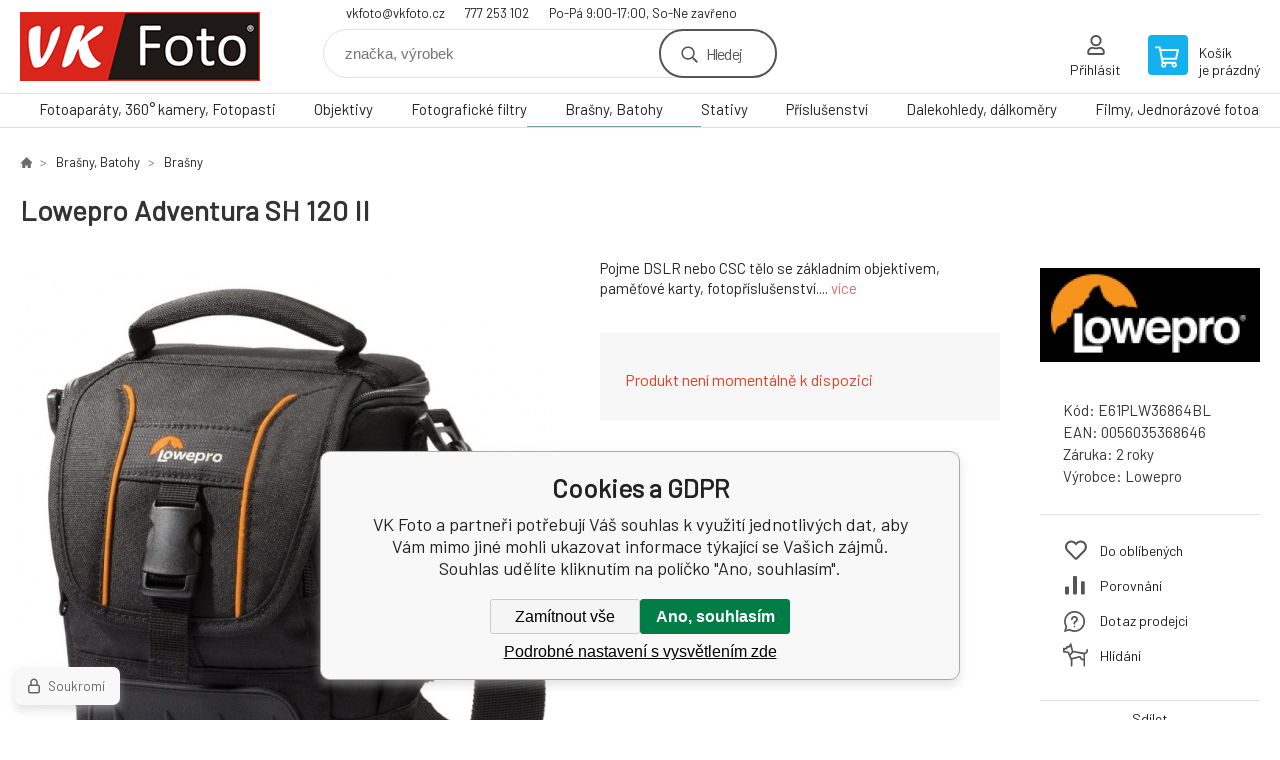

--- FILE ---
content_type: text/html; charset=utf-8
request_url: https://www.vkfoto.cz/lowepro-adventura-sh-120-ii/
body_size: 16962
content:
<!DOCTYPE html><html lang="cs"><head prefix="og: http://ogp.me/ns# fb: http://ogp.me/ns/fb#"><meta name="author" content="VK Foto" data-binargon="{&quot;fce&quot;:&quot;6&quot;, &quot;id&quot;:&quot;13194&quot;, &quot;menaId&quot;:&quot;1&quot;, &quot;menaName&quot;:&quot;Kč&quot;, &quot;languageCode&quot;:&quot;cs-CZ&quot;, &quot;skindir&quot;:&quot;demoeshopkonfi&quot;, &quot;cmslang&quot;:&quot;1&quot;, &quot;langiso&quot;:&quot;cs&quot;, &quot;skinversion&quot;:1763111494, &quot;zemeProDoruceniISO&quot;:&quot;&quot;}"><meta name="robots" content="all, max-snippet:-1, max-image-preview:large"><meta name="revisit-after" content="1 Days"><meta http-equiv="content-type" content="text/html; charset=utf-8"><meta property="og:url" content="https://www.vkfoto.cz/lowepro-adventura-sh-120-ii/"/><meta property="og:site_name" content="https://www.vkfoto.cz"/><meta property="og:description" content="Lowepro Adventura SH 120 II, Kategorie: Brašny"/><meta property="og:title" content="Lowepro Adventura SH 120 II"/><link rel="alternate" href="https://www.vkfoto.cz/lowepro-adventura-sh-120-ii/" hreflang="cs-CZ" />
  <link rel="image_src" href="https://www.vkfoto.cz/imgcache/6/6/pe61plw36864bl-adventura-sh-120-1_260_260_113568.jpg" />
  <meta property="og:type" content="product"/>
  <meta property="og:image" content="https://www.vkfoto.cz/imgcache/6/6/pe61plw36864bl-adventura-sh-120-1_260_260_113568.jpg"/>
 <meta name="description" content="Lowepro Adventura SH 120 II, Kategorie: Brašny">
<meta name="keywords" content="Lowepro Adventura SH 120 II">
<meta name="audience" content="all">
<link rel="canonical" href="https://www.vkfoto.cz/lowepro-adventura-sh-120-ii/"><link rel="shortcut icon" href="https://www.vkfoto.cz/favicon.ico" type="image/x-icon">

			<link rel="preconnect" href="https://fonts.googleapis.com"><link rel="dns-prefetch" href="https://fonts.googleapis.com"><link rel="preconnect" href="https://i.binargon.cz"><link rel="dns-prefetch" href="https://i.binargon.cz"><meta name="viewport" content="width=device-width,initial-scale=1"><title>Lowepro Adventura SH 120 II - VK Foto</title><link rel="stylesheet" href="/skin/version-1763111494/demoeshopkonfi/css-obecne.css" type="text/css"><link rel="stylesheet" href="https://www.vkfoto.cz/skin/demoeshopkonfi/fancybox/jquery.fancybox.css" type="text/css" media="screen"><link href="https://fonts.googleapis.com/css?family=Barlow:wght@300;400;500;600;700&amp;display=swap&amp;subset=latin-ext" rel="stylesheet"><!--commonTemplates_head--><script data-binargon="commonGTAG (zalozeni gtag dataLayeru - dela se vzdy)">
			window.dataLayer = window.dataLayer || [];
			function gtag(){dataLayer.push(arguments);}
			gtag("js",new Date());
		</script><script data-binargon="commonGTAG (consents default)">
			gtag("consent","default",{
				"functionality_storage":"denied",
				"security_storage":"denied",
				"analytics_storage":"denied",
				"ad_storage":"denied",
				"personalization_storage":"denied",
				"ad_personalization":"denied",
				"ad_user_data":"denied",
				"wait_for_update":500
			});
		</script><script data-binargon="commonGTAG (consents update)">
			gtag("consent","update",{
				"functionality_storage":"denied",
				"security_storage":"denied",
				"analytics_storage":"denied",
				"ad_storage":"denied",
				"personalization_storage":"denied",
				"ad_personalization":"denied",
				"ad_user_data":"denied"
			});
		</script><script data-binargon="commonGTAG (GA4)" async="true" src="https://www.googletagmanager.com/gtag/js?id=G-1Z9K1PS7C4"></script><script data-binargon="commonGTAG (GA4)">
				gtag("config","G-1Z9K1PS7C4",{
					"send_page_view":false
				});
			</script><script data-binargon="commonGTAG (data stranky)">
			gtag("set",{
				"currency":"CZK",
				"linker":{
					"domains":["https://www.vkfoto.cz/"],
					"decorate_forms": false
				}
			});

			
			gtag("event","page_view",{
				"ecomm_category":"Brašny, Batohy\/Brašny\/Lowepro Adventura SH 120 II","ecomm_prodid":["E61PLW36864BL"],"ecomm_totalvalue":750,"pagetype":"product","ecomm_pagetype":"product","dynx_prodid":["E61PLW36864BL"],"dynx_totalvalue":750,"dynx_pagetype":"product"
			});

			
				gtag("event","view_item",{
					"items":[{
						"brand":"Lowepro",
						"category":"Brašny, Batohy\/Brašny\/Lowepro Adventura SH 120 II",
						"google_business_vertical":"retail",
						"id":"E61PLW36864BL",
						"list_position":1,
						"name":"Lowepro Adventura SH 120 II",
						"price":750,
						"quantity":1
					}]
				});
			</script><!--EO commonTemplates_head--></head><body class="cmsBody" data-ajax="1"><div class="mainContainer mainContainer--fce6"><header class="header header--default header--menu-enabled-true header--client-1"><div class="header__desktop"><div class="headerDefault"><a class="logo logo--custom logo--default" href="https://www.vkfoto.cz/" title="VK Foto" role="banner" style="background-image: url(https://www.vkfoto.cz/imgcache/0/0/skin-demoeshopkonfi-logo-1_240_93_12186.png);">VK Foto</a><section class="headerContact"><a class="headerContact__item headerContact__item--email" href="mailto:vkfoto@vkfoto.cz" rel="nofollow">vkfoto@vkfoto.cz</a><a class="headerContact__item headerContact__item--phone" href="tel:777%20253%20102" rel="nofollow">777 253 102</a><span class="headerContact__item headerContact__item--opening">Po-Pá 9:00-17:00, So-Ne zavřeno</span></section><form class="search search--default" action="https://www.vkfoto.cz/hledani/" method="post" role="search" id="js-search-form"><div class="search__container search__container--default"><input type="hidden" name="send" value="1"><input type="hidden" name="listpos" value="0"><input class="search__input search__input--default" type="text" name="as_search" placeholder="značka, výrobek" autocomplete="off" id="js-search-input"><button class="search__button search__button--default" type="submit">Hledej</button></div></form><section class="userMenu userMenu--default"><a class="userMenu__item userMenu__item--signin js-fancy" href="#commonUserDialog" rel="nofollow"><div class="userMenu__icon userMenu__icon--signin"></div><div class="userMenu__title">Přihlásit</div></a></section><a class="cart cart--default" href="https://www.vkfoto.cz/pokladna/?objagree=0&amp;wtemp_krok=1" rel="nofollow"><div class="cart__icon cart__icon--cart"></div><div class="cart__text"><div class="cart__title">Košík</div><div class="cart__sum">je prázdný</div></div></a></div></div><div class="header__mobile"><section class="headerMobile"><a class="logo logo--custom logo--mobile" href="https://www.vkfoto.cz/" title="VK Foto" role="banner" style="background-image: url(https://www.vkfoto.cz/imgcache/0/0/skin-demoeshopkonfi-logo-1_240_93_12186.png);">VK Foto</a><form class="search search--mobile" action="https://www.vkfoto.cz/hledani/" method="post" role="search" id="js-search-form-mobile"><div class="search__container search__container--mobile"><input type="hidden" name="send" value="1"><input type="hidden" name="listpos" value="0"><input class="search__input search__input--mobile" type="text" name="as_search" placeholder="značka, výrobek" autocomplete="off" id="js-search-input-mobile"><button class="search__button search__button--mobile" type="submit">Hledej</button></div></form><div class="headerMobile__searchButton js-search-toggle">Hledej</div><a class="headerMobile__signInButton headerMobile__signInButton--signin js-fancy" href="#commonUserDialog"><div class="headerMobile__signInButton-icon"></div><div class="headerMobile__signInButton-title">Přihlásit</div></a><a class="cart cart--mobile" href="https://www.vkfoto.cz/pokladna/?objagree=0&amp;wtemp_krok=1" rel="nofollow"><div class="cart__icon cart__icon--cart"></div><div class="cart__text"><div class="cart__title">Košík</div><div class="cart__sum">je prázdný</div></div></a><div class="headerMobile__menuButton" id="js-menu-button">Menu</div></section></div></header><nav class="menu"><div class="menu__container menu__container--visibleOnDesktop-true menu__container--textpagesOnly-false" id="js-menu"><div class="menu__items" id="js-menu-items"><span class="menu__item menu__item--eshop js-menu-item
                            " data-id="-2147483591"><a class="menu__link" href="https://www.vkfoto.cz/fotoaparaty-360-kamery-fotopasti/" title="Fotoaparáty, 360° kamery, Fotopasti" data-id="-2147483591">Fotoaparáty, 360° kamery, Fotopasti</a></span><span class="menu__item menu__item--eshop js-menu-item
                            " data-id="-2147483648"><a class="menu__link" href="https://www.vkfoto.cz/objektivy/" title="Objektivy" data-id="-2147483648">Objektivy</a></span><span class="menu__item menu__item--eshop js-menu-item
                            " data-id="-2147483644"><a class="menu__link" href="https://www.vkfoto.cz/fotograficke-filtry/" title="Fotografické filtry" data-id="-2147483644">Fotografické filtry</a></span><span class="menu__item menu__item--eshop menu__item--selected js-menu-item
                            " data-id="-2147483640"><a class="menu__link" href="https://www.vkfoto.cz/brasny-batohy/" title="Brašny, Batohy" data-id="-2147483640">Brašny, Batohy</a></span><span class="menu__item menu__item--eshop js-menu-item
                            " data-id="-2147483638"><a class="menu__link" href="https://www.vkfoto.cz/stativy/" title="Stativy" data-id="-2147483638">Stativy</a></span><span class="menu__item menu__item--eshop js-menu-item
                            " data-id="-2147483646"><a class="menu__link" href="https://www.vkfoto.cz/prislusenstvi/" title="Příslušenství" data-id="-2147483646">Příslušenství</a></span><span class="menu__item menu__item--eshop js-menu-item
                            " data-id="-2147483645"><a class="menu__link" href="https://www.vkfoto.cz/dalekohledy-dalkomery/" title="Dalekohledy, dálkoměry" data-id="-2147483645">Dalekohledy, dálkoměry</a></span><span class="menu__item menu__item--eshop js-menu-item
                            " data-id="-2147483597"><a class="menu__link" href="https://www.vkfoto.cz/filmy-jednorazove-fotoaparaty-papir-chemie/" title="Filmy, Jednorázové fotoaparáty, Papír, Chemie" data-id="-2147483597">Filmy, Jednorázové fotoaparáty, Papír, Chemie</a></span><span class="menu__item menu__item--eshop menu__item--hiddenOnDesktop js-menu-item
                            " data-id="-2147483593"><a class="menu__link" href="https://www.vkfoto.cz/albumy-ramecky-archivace/" title="Albumy, Rámečky, Archivace" data-id="-2147483593">Albumy, Rámečky, Archivace</a></span><span class="menu__item menu__item--eshop menu__item--hiddenOnDesktop js-menu-item
                            " data-id="-2147483595"><a class="menu__link" href="https://www.vkfoto.cz/zpracovani-fotografii/" title="Zpracování fotografií" data-id="-2147483595">Zpracování fotografií</a></span></div><div class="menu__user" id="js-user-menu-mobile"><section class="userMenu userMenu--default"><a class="userMenu__item userMenu__item--signin js-fancy" href="#commonUserDialog" rel="nofollow"><div class="userMenu__icon userMenu__icon--signin"></div><div class="userMenu__title">Přihlásit</div></a></section></div><div class="menu__contact" id="js-contact-mobile"><section class="headerContact"><a class="headerContact__item headerContact__item--email" href="mailto:vkfoto@vkfoto.cz" rel="nofollow">vkfoto@vkfoto.cz</a><a class="headerContact__item headerContact__item--phone" href="tel:777%20253%20102" rel="nofollow">777 253 102</a><span class="headerContact__item headerContact__item--opening">Po-Pá 9:00-17:00, So-Ne zavřeno</span></section></div></div></nav><section class="submenu js-submenu"><div class="submenu__container submenu__container--vertical-flow-columns js-submenu-container" data-id="-2147483591"><div class="submenu__item"><a class="submenu__link" href="https://www.vkfoto.cz/fotoaparaty-360-kamery-fotopasti/digitalni-zrcadlovky/" title="Digitální zrcadlovky"><div class="submenu__image"><img class="submenu__img" src="https://www.vkfoto.cz/imgcache/7/2/publicdoc-dslr-px_40_40_99444.jpg" alt="Digitální zrcadlovky" loading="lazy"></div><span class="submenu__name">Digitální zrcadlovky</span></a></div><div class="submenu__item"><a class="submenu__link" href="https://www.vkfoto.cz/fotoaparaty-360-kamery-fotopasti/bezzrcadlovky/" title="Bezzrcadlovky"><div class="submenu__image"><img class="submenu__img" src="https://www.vkfoto.cz/imgcache/b/d/publicdoc-mirrorless-n_40_40_77522.jpg" alt="Bezzrcadlovky" loading="lazy"></div><span class="submenu__name">Bezzrcadlovky</span></a></div><div class="submenu__item"><a class="submenu__link" href="https://www.vkfoto.cz/fotoaparaty-360-kamery-fotopasti/digitalni-kompakty/" title="Digitální kompakty"><div class="submenu__image"><img class="submenu__img" src="https://www.vkfoto.cz/imgcache/c/8/publicdoc-kompakty-bs-1_40_40_79181.jpg" alt="Digitální kompakty" loading="lazy"></div><span class="submenu__name">Digitální kompakty</span></a></div><div class="submenu__item"><a class="submenu__link" href="https://www.vkfoto.cz/fotoaparaty-360-kamery-fotopasti/analogove-fotoaparaty-klasicke-i-jednorazove/" title="Analogové fotoaparáty klasické i jednorázové"><div class="submenu__image"><img class="submenu__img" src="https://www.vkfoto.cz/imgcache/0/c/publicdoc-analogove-fotoaparaty-2_40_40_35206.jpg" alt="Analogové fotoaparáty klasické i jednorázové" loading="lazy"></div><span class="submenu__name">Analogové fotoaparáty klasické i jednorázové</span></a></div><div class="submenu__item"><a class="submenu__link" href="https://www.vkfoto.cz/fotoaparaty-360-kamery-fotopasti/360-kamery-fotografie-video/" title="360° kamery - fotografie, video"><div class="submenu__image"><img class="submenu__img" src="https://www.vkfoto.cz/imgcache/2/1/publicdoc-360-theta-x_40_40_64737.jpg" alt="360° kamery - fotografie, video" loading="lazy"></div><span class="submenu__name">360° kamery - fotografie, video</span></a></div><div class="submenu__item"><a class="submenu__link" href="https://www.vkfoto.cz/fotoaparaty-360-kamery-fotopasti/fotopasti/" title="Fotopasti"><div class="submenu__image"><img class="submenu__img" src="https://www.vkfoto.cz/imgcache/c/9/publicdoc-fotopasti-bs-1_40_40_63532.jpg" alt="Fotopasti" loading="lazy"></div><span class="submenu__name">Fotopasti</span></a></div><div class="submenu__item"><a class="submenu__link" href="https://www.vkfoto.cz/fotoaparaty-360-kamery-fotopasti/okamzita-fotografie/" title="Okamžitá fotografie"><div class="submenu__image"><img class="submenu__img" src="https://www.vkfoto.cz/imgcache/6/7/publicdoc-instant2_40_40_15589.jpg" alt="Okamžitá fotografie" loading="lazy"></div><span class="submenu__name">Okamžitá fotografie</span></a></div><div class="submenu__item"><a class="submenu__link" href="https://www.vkfoto.cz/fotoaparaty-360-kamery-fotopasti/skenery/" title="Skenery"><div class="submenu__image"><img class="submenu__img" src="https://www.vkfoto.cz/imgcache/1/5/publicdoc-skenery_40_40_57377.jpg" alt="Skenery" loading="lazy"></div><span class="submenu__name">Skenery</span></a></div><div class="submenu__item"><a class="submenu__link" href="https://www.vkfoto.cz/fotoaparaty-360-kamery-fotopasti/casosberne-kamery/" title="Časosběrné kamery"><div class="submenu__image"><img class="submenu__img" src="https://www.vkfoto.cz/imgcache/d/d/publicdoc-casosber_40_40_63493.jpg" alt="Časosběrné kamery" loading="lazy"></div><span class="submenu__name">Časosběrné kamery</span></a></div></div><div class="submenu__container submenu__container--vertical-flow-columns js-submenu-container" data-id="-2147483648"><div class="submenu__item"><a class="submenu__link" href="https://www.vkfoto.cz/objektivy/objektivy/" title="Objektivy"><div class="submenu__image"><img class="submenu__img" src="https://www.vkfoto.cz/imgcache/e/8/publicdoc-objektivy-podkategorie-2_40_40_13368.jpg" alt="Objektivy" loading="lazy"></div><span class="submenu__name">Objektivy</span></a></div><div class="submenu__item"><a class="submenu__link" href="https://www.vkfoto.cz/objektivy/telekonvertory-mezikrouzky/" title="Telekonvertory, mezikroužky"><div class="submenu__image"><img class="submenu__img" src="https://www.vkfoto.cz/imgcache/8/6/publicdoc-konvertory_40_40_85889.jpg" alt="Telekonvertory, mezikroužky" loading="lazy"></div><span class="submenu__name">Telekonvertory, mezikroužky</span></a></div><div class="submenu__item"><a class="submenu__link" href="https://www.vkfoto.cz/objektivy/usb-docky/" title="USB Docky"><div class="submenu__image"><img class="submenu__img" src="https://www.vkfoto.cz/imgcache/0/6/publicdoc-dock_40_40_55302.jpg" alt="USB Docky" loading="lazy"></div><span class="submenu__name">USB Docky</span></a></div><div class="submenu__item"><a class="submenu__link" href="https://www.vkfoto.cz/objektivy/pouzdra-na-objektivy/" title="Pouzdra na objektivy"><div class="submenu__image"><img class="submenu__img" src="https://www.vkfoto.cz/imgcache/4/8/publicdoc-pouzdra-2_40_40_58458.jpg" alt="Pouzdra na objektivy" loading="lazy"></div><span class="submenu__name">Pouzdra na objektivy</span></a></div><div class="submenu__item"><a class="submenu__link" href="https://www.vkfoto.cz/objektivy/slunecni-clony-prislusenstvi/" title="Sluneční clony, příslušenství"><div class="submenu__image"><img class="submenu__img" src="https://www.vkfoto.cz/imgcache/f/9/publicdoc-clony_40_40_81154.jpg" alt="Sluneční clony, příslušenství" loading="lazy"></div><span class="submenu__name">Sluneční clony, příslušenství</span></a></div><div class="submenu__item"><a class="submenu__link" href="https://www.vkfoto.cz/objektivy/krytky-objektivu-a-tela/" title="Krytky objektivu a těla"><div class="submenu__image"><img class="submenu__img" src="https://www.vkfoto.cz/imgcache/4/e/publicdoc-krytky-2_40_40_96698.jpg" alt="Krytky objektivu a těla" loading="lazy"></div><span class="submenu__name">Krytky objektivu a těla</span></a></div></div><div class="submenu__container submenu__container--vertical-flow-columns js-submenu-container" data-id="-2147483644"><div class="submenu__item"><a class="submenu__link" href="https://www.vkfoto.cz/fotograficke-filtry/uv-protector-filtry/" title="UV, Protector Filtry"><div class="submenu__image"><img class="submenu__img" src="https://www.vkfoto.cz/imgcache/f/5/publicdoc-uv_40_40_30916.jpg" alt="UV, Protector Filtry" loading="lazy"></div><span class="submenu__name">UV, Protector Filtry</span></a></div><div class="submenu__item"><a class="submenu__link" href="https://www.vkfoto.cz/fotograficke-filtry/polarizacni-filtry/" title="Polarizační filtry"><div class="submenu__image"><img class="submenu__img" src="https://www.vkfoto.cz/imgcache/4/8/publicdoc-cpl_40_40_35656.jpg" alt="Polarizační filtry" loading="lazy"></div><span class="submenu__name">Polarizační filtry</span></a></div><div class="submenu__item"><a class="submenu__link" href="https://www.vkfoto.cz/fotograficke-filtry/nd-filtry/" title="ND filtry"><div class="submenu__image"><img class="submenu__img" src="https://www.vkfoto.cz/imgcache/5/9/publicdoc-nd_40_40_60710.jpg" alt="ND filtry" loading="lazy"></div><span class="submenu__name">ND filtry</span></a></div><div class="submenu__item"><a class="submenu__link" href="https://www.vkfoto.cz/fotograficke-filtry/night-sky/" title="Night sky"><div class="submenu__image"><img class="submenu__img" src="https://www.vkfoto.cz/imgcache/1/a/publicdoc-ns_40_40_29039.jpg" alt="Night sky" loading="lazy"></div><span class="submenu__name">Night sky</span></a></div><div class="submenu__item"><a class="submenu__link" href="https://www.vkfoto.cz/fotograficke-filtry/prechodove-filtry/" title="Přechodové filtry"><div class="submenu__image"><img class="submenu__img" src="https://www.vkfoto.cz/imgcache/4/a/publicdoc-grd_40_40_64498.jpg" alt="Přechodové filtry" loading="lazy"></div><span class="submenu__name">Přechodové filtry</span></a></div><div class="submenu__item"><a class="submenu__link" href="https://www.vkfoto.cz/fotograficke-filtry/ifracervene-filtry/" title="Ifračervené filtry"><div class="submenu__image"><img class="submenu__img" src="https://www.vkfoto.cz/imgcache/7/1/publicdoc-ir_40_40_49916.jpg" alt="Ifračervené filtry" loading="lazy"></div><span class="submenu__name">Ifračervené filtry</span></a></div><div class="submenu__item"><a class="submenu__link" href="https://www.vkfoto.cz/fotograficke-filtry/nisi-specialni-filtry/" title="NiSi speciální filtry"><div class="submenu__image"><img class="submenu__img" src="https://www.vkfoto.cz/imgcache/f/a/publicdoc-nisi-special_40_40_16718.jpg" alt="NiSi speciální filtry" loading="lazy"></div><span class="submenu__name">NiSi speciální filtry</span></a></div><div class="submenu__item"><a class="submenu__link" href="https://www.vkfoto.cz/fotograficke-filtry/systemove-filtry/" title="Systémové filtry"><div class="submenu__image"><img class="submenu__img" src="https://www.vkfoto.cz/imgcache/9/8/publicdoc-sys_40_40_5245.jpg" alt="Systémové filtry" loading="lazy"></div><span class="submenu__name">Systémové filtry</span></a></div><div class="submenu__item"><a class="submenu__link" href="https://www.vkfoto.cz/fotograficke-filtry/adapter-magnetickych-filtru-vf-foto-hoya/" title="Adaptér magnetických filtrů, VF FOTO,  Hoya"><div class="submenu__image"><img class="submenu__img" src="https://www.vkfoto.cz/imgcache/8/6/publicdoc-mag-adaptery-2_40_40_9979.jpg" alt="Adaptér magnetických filtrů, VF FOTO,  Hoya" loading="lazy"></div><span class="submenu__name">Adaptér magnetických filtrů, VF FOTO,  Hoya</span></a></div><div class="submenu__item"><a class="submenu__link" href="https://www.vkfoto.cz/fotograficke-filtry/redukce-sroubovaci-magneticke/" title="Redukce šroubovací, magnetické"><div class="submenu__image"><img class="submenu__img" src="https://www.vkfoto.cz/imgcache/a/5/publicdoc-redukce_40_40_45203.jpg" alt="Redukce šroubovací, magnetické" loading="lazy"></div><span class="submenu__name">Redukce šroubovací, magnetické</span></a></div><div class="submenu__item"><a class="submenu__link" href="https://www.vkfoto.cz/fotograficke-filtry/krytky-magnetickych-filtru/" title="Krytky magnetických filtrů"><div class="submenu__image"><img class="submenu__img" src="https://www.vkfoto.cz/imgcache/2/3/publicdoc-mag-krytky_40_40_61283.jpg" alt="Krytky magnetických filtrů" loading="lazy"></div><span class="submenu__name">Krytky magnetických filtrů</span></a></div><div class="submenu__item"><a class="submenu__link" href="https://www.vkfoto.cz/fotograficke-filtry/pouzdra-na-filtry/" title="Pouzdra na filtry"><div class="submenu__image"><img class="submenu__img" src="https://www.vkfoto.cz/imgcache/3/d/publicdoc-pouzdra-1_40_40_72563.jpg" alt="Pouzdra na filtry" loading="lazy"></div><span class="submenu__name">Pouzdra na filtry</span></a></div><div class="submenu__item"><a class="submenu__link" href="https://www.vkfoto.cz/fotograficke-filtry/uvolneni-filtru/" title="Uvolnění filtrů"><div class="submenu__image"><img class="submenu__img" src="https://www.vkfoto.cz/imgcache/b/f/publicdoc-povol_40_40_55125.jpg" alt="Uvolnění filtrů" loading="lazy"></div><span class="submenu__name">Uvolnění filtrů</span></a></div><div class="submenu__item"><a class="submenu__link" href="https://www.vkfoto.cz/fotograficke-filtry/drzaky-filtru-pro-mobily/" title="Držáky filtrů pro mobily"><div class="submenu__image"><img class="submenu__img" src="https://www.vkfoto.cz/imgcache/8/3/publicdoc-mob-1_40_40_78111.jpg" alt="Držáky filtrů pro mobily" loading="lazy"></div><span class="submenu__name">Držáky filtrů pro mobily</span></a></div></div><div class="submenu__container submenu__container--vertical-flow-columns js-submenu-container" data-id="-2147483640"><div class="submenu__item"><a class="submenu__link" href="https://www.vkfoto.cz/brasny-batohy/pouzdra/" title="Pouzdra"><div class="submenu__image"><img class="submenu__img" src="https://www.vkfoto.cz/imgcache/4/e/publicdoc-pouzdra-v5_40_40_75207.jpg" alt="Pouzdra" loading="lazy"></div><span class="submenu__name">Pouzdra</span></a></div><div class="submenu__item"><a class="submenu__link" href="https://www.vkfoto.cz/brasny-batohy/brasny/" title="Brašny"><div class="submenu__image"><img class="submenu__img" src="https://www.vkfoto.cz/imgcache/1/7/publicdoc-brasny-v_40_40_67836.jpg" alt="Brašny" loading="lazy"></div><span class="submenu__name">Brašny</span></a></div><div class="submenu__item"><a class="submenu__link" href="https://www.vkfoto.cz/brasny-batohy/batohy/" title="Batohy"><div class="submenu__image"><img class="submenu__img" src="https://www.vkfoto.cz/imgcache/3/f/publicdoc-batohy-2_40_40_27119.jpg" alt="Batohy" loading="lazy"></div><span class="submenu__name">Batohy</span></a></div><div class="submenu__item"><a class="submenu__link" href="https://www.vkfoto.cz/brasny-batohy/batohy-jedna-ksanda/" title="Batohy jedna kšanda"><div class="submenu__image"><img class="submenu__img" src="https://www.vkfoto.cz/imgcache/8/1/publicdoc-batohy-jkv_40_40_66286.jpg" alt="Batohy jedna kšanda" loading="lazy"></div><span class="submenu__name">Batohy jedna kšanda</span></a></div><div class="submenu__item"><a class="submenu__link" href="https://www.vkfoto.cz/brasny-batohy/na-koleckach/" title="Na kolečkách"><div class="submenu__image"><img class="submenu__img" src="https://www.vkfoto.cz/imgcache/f/c/publicdoc-roll_40_40_32145.jpg" alt="Na kolečkách" loading="lazy"></div><span class="submenu__name">Na kolečkách</span></a></div><div class="submenu__item"><a class="submenu__link" href="https://www.vkfoto.cz/brasny-batohy/ledviny/" title="Ledviny"><div class="submenu__image"><img class="submenu__img" src="https://www.vkfoto.cz/imgcache/9/6/publicdoc-ledvinky_40_40_66528.jpg" alt="Ledviny" loading="lazy"></div><span class="submenu__name">Ledviny</span></a></div><div class="submenu__item"><a class="submenu__link" href="https://www.vkfoto.cz/brasny-batohy/pistolove-brasny/" title="Pistolové brašny"><div class="submenu__image"><img class="submenu__img" src="https://www.vkfoto.cz/imgcache/b/c/publicdoc-pistolovky-v_40_40_59495.jpg" alt="Pistolové brašny" loading="lazy"></div><span class="submenu__name">Pistolové brašny</span></a></div><div class="submenu__item"><a class="submenu__link" href="https://www.vkfoto.cz/brasny-batohy/kufry/" title="Kufry"><div class="submenu__image"><img class="submenu__img" src="https://www.vkfoto.cz/imgcache/f/8/publicdoc-kufry_40_40_79362.jpg" alt="Kufry" loading="lazy"></div><span class="submenu__name">Kufry</span></a></div><div class="submenu__item"><a class="submenu__link" href="https://www.vkfoto.cz/brasny-batohy/pouzdra-na-objektivy/" title="Pouzdra na objektivy"><div class="submenu__image"><img class="submenu__img" src="https://www.vkfoto.cz/imgcache/6/4/publicdoc-lenscase-v_40_40_63743.jpg" alt="Pouzdra na objektivy" loading="lazy"></div><span class="submenu__name">Pouzdra na objektivy</span></a></div><div class="submenu__item"><a class="submenu__link" href="https://www.vkfoto.cz/brasny-batohy/prislusenstvi/" title="Příslušenství"><div class="submenu__image"><img class="submenu__img" src="https://www.vkfoto.cz/imgcache/2/4/publicdoc-prislusenstvi-1_40_40_95211.jpg" alt="Příslušenství" loading="lazy"></div><span class="submenu__name">Příslušenství</span></a></div></div><div class="submenu__container submenu__container--vertical-flow-columns js-submenu-container" data-id="-2147483638"><div class="submenu__item"><a class="submenu__link" href="https://www.vkfoto.cz/stativy/stativy/" title="Stativy"><div class="submenu__image"><img class="submenu__img" src="https://www.vkfoto.cz/imgcache/4/0/publicdoc-foto-video-1_40_40_44683.jpg" alt="Stativy" loading="lazy"></div><span class="submenu__name">Stativy</span></a></div><div class="submenu__item"><a class="submenu__link" href="https://www.vkfoto.cz/stativy/hlavy-stativu/" title="Hlavy stativů"><div class="submenu__image"><img class="submenu__img" src="https://www.vkfoto.cz/imgcache/8/8/publicdoc-3d-hlavy_40_40_65483.jpg" alt="Hlavy stativů" loading="lazy"></div><span class="submenu__name">Hlavy stativů</span></a></div><div class="submenu__item"><a class="submenu__link" href="https://www.vkfoto.cz/stativy/kloubove/" title="Kloubové"><div class="submenu__image"><img class="submenu__img" src="https://www.vkfoto.cz/imgcache/8/b/publicdoc-joby-1_40_40_35617.jpg" alt="Kloubové" loading="lazy"></div><span class="submenu__name">Kloubové</span></a></div><div class="submenu__item"><a class="submenu__link" href="https://www.vkfoto.cz/stativy/monopody-selfie-360/" title="Monopody, Selfie, 360°"><div class="submenu__image"><img class="submenu__img" src="https://www.vkfoto.cz/imgcache/1/b/publicdoc-monopod_40_40_52724.jpg" alt="Monopody, Selfie, 360°" loading="lazy"></div><span class="submenu__name">Monopody, Selfie, 360°</span></a></div><div class="submenu__item"><a class="submenu__link" href="https://www.vkfoto.cz/stativy/brasny-a-popruhy/" title="Brašny a popruhy"><div class="submenu__image"><img class="submenu__img" src="https://www.vkfoto.cz/imgcache/a/e/publicdoc-pouzdro_40_40_45469.jpg" alt="Brašny a popruhy" loading="lazy"></div><span class="submenu__name">Brašny a popruhy</span></a></div><div class="submenu__item"><a class="submenu__link" href="https://www.vkfoto.cz/stativy/doplnky-desticky-spice-redukce/" title="Doplňky: destičky, špice, redukce..."><div class="submenu__image"><img class="submenu__img" src="https://www.vkfoto.cz/imgcache/7/4/publicdoc-desticky_40_40_53691.jpg" alt="Doplňky: destičky, špice, redukce..." loading="lazy"></div><span class="submenu__name">Doplňky: destičky, špice, redukce...</span></a></div><div class="submenu__item"><a class="submenu__link" href="https://www.vkfoto.cz/stativy/klece-konzole/" title="Klece, konzole"><div class="submenu__image"><img class="submenu__img" src="https://www.vkfoto.cz/imgcache/b/6/publicdoc-klece_40_40_80134.jpg" alt="Klece, konzole" loading="lazy"></div><span class="submenu__name">Klece, konzole</span></a></div><div class="submenu__item"><a class="submenu__link" href="https://www.vkfoto.cz/stativy/studiove-vybaveni-prislusenstvi/" title="Studiové vybavení, příslušenství"><div class="submenu__image"><img class="submenu__img" src="https://www.vkfoto.cz/imgcache/b/e/publicdoc-studio_40_40_32946.jpg" alt="Studiové vybavení, příslušenství" loading="lazy"></div><span class="submenu__name">Studiové vybavení, příslušenství</span></a></div><div class="submenu__item"><a class="submenu__link" href="https://www.vkfoto.cz/stativy/gimbaly-stabilizace/" title="Gimbaly, stabilizace"><div class="submenu__image"><img class="submenu__img" src="https://www.vkfoto.cz/imgcache/b/1/publicdoc-stab_40_40_32964.jpg" alt="Gimbaly, stabilizace" loading="lazy"></div><span class="submenu__name">Gimbaly, stabilizace</span></a></div></div><div class="submenu__container submenu__container--vertical-flow-columns js-submenu-container" data-id="-2147483646"><div class="submenu__item"><a class="submenu__link" href="https://www.vkfoto.cz/prislusenstvi/pametove-karty-flesky-ctecky/" title="Paměťové karty, Flešky, Čtečky"><div class="submenu__image"><img class="submenu__img" src="https://www.vkfoto.cz/imgcache/2/c/publicdoc-karty-a-flesky-bs-1_40_40_62044.jpg" alt="Paměťové karty, Flešky, Čtečky" loading="lazy"></div><span class="submenu__name">Paměťové karty, Flešky, Čtečky</span></a></div><div class="submenu__item"><a class="submenu__link" href="https://www.vkfoto.cz/prislusenstvi/blesky-led-panely-prislusenstvi-blesku/" title="Blesky, Led panely, Příslušenství blesků"><div class="submenu__image"><img class="submenu__img" src="https://www.vkfoto.cz/imgcache/a/5/publicdoc-blesky-led_40_40_34199.jpg" alt="Blesky, Led panely, Příslušenství blesků" loading="lazy"></div><span class="submenu__name">Blesky, Led panely, Příslušenství blesků</span></a></div><div class="submenu__item"><a class="submenu__link" href="https://www.vkfoto.cz/prislusenstvi/gps/" title="GPS"><div class="submenu__image"><img class="submenu__img" src="https://www.vkfoto.cz/imgcache/c/1/publicdoc-gps-1_40_40_79167.jpg" alt="GPS" loading="lazy"></div><span class="submenu__name">GPS</span></a></div><div class="submenu__item"><a class="submenu__link" href="https://www.vkfoto.cz/prislusenstvi/mikrofony-a-zaznamniky/" title="Mikrofony a záznamníky"><div class="submenu__image"><img class="submenu__img" src="https://www.vkfoto.cz/imgcache/2/d/publicdoc-mikrofony-1_40_40_21057.jpg" alt="Mikrofony a záznamníky" loading="lazy"></div><span class="submenu__name">Mikrofony a záznamníky</span></a></div><div class="submenu__item"><a class="submenu__link" href="https://www.vkfoto.cz/prislusenstvi/vodotesna-pouzdra/" title="Vodotěsná pouzdra"><div class="submenu__image"><img class="submenu__img" src="https://www.vkfoto.cz/imgcache/1/0/publicdoc-vodotesna-pouzdra-bs_40_40_60923.jpg" alt="Vodotěsná pouzdra" loading="lazy"></div><span class="submenu__name">Vodotěsná pouzdra</span></a></div><div class="submenu__item"><a class="submenu__link" href="https://www.vkfoto.cz/prislusenstvi/dalkove-spouste/" title="Dálkové spouště"><div class="submenu__image"><img class="submenu__img" src="https://www.vkfoto.cz/imgcache/5/2/publicdoc-spouste_40_40_51004.jpg" alt="Dálkové spouště" loading="lazy"></div><span class="submenu__name">Dálkové spouště</span></a></div><div class="submenu__item"><a class="submenu__link" href="https://www.vkfoto.cz/prislusenstvi/napajeni-baterie-nabijecky-gripy-solarni-panely/" title="Napájení: baterie, nabíječky, gripy, solární panely"><div class="submenu__image"><img class="submenu__img" src="https://www.vkfoto.cz/imgcache/6/1/publicdoc-napajeni_40_40_51270.jpg" alt="Napájení: baterie, nabíječky, gripy, solární panely" loading="lazy"></div><span class="submenu__name">Napájení: baterie, nabíječky, gripy, solární panely</span></a></div><div class="submenu__item"><a class="submenu__link" href="https://www.vkfoto.cz/prislusenstvi/usb-av-hdmi-kabely/" title="USB / AV / HDMI kabely"><div class="submenu__image"><img class="submenu__img" src="https://www.vkfoto.cz/imgcache/f/7/publicdoc-usb_40_40_42550.jpg" alt="USB / AV / HDMI kabely" loading="lazy"></div><span class="submenu__name">USB / AV / HDMI kabely</span></a></div><div class="submenu__item"><a class="submenu__link" href="https://www.vkfoto.cz/prislusenstvi/ocnice-hledacky/" title="Očnice, Hledáčky"><div class="submenu__image"><img class="submenu__img" src="https://www.vkfoto.cz/imgcache/d/a/publicdoc-ocnice_40_40_86895.jpg" alt="Očnice, Hledáčky" loading="lazy"></div><span class="submenu__name">Očnice, Hledáčky</span></a></div><div class="submenu__item"><a class="submenu__link" href="https://www.vkfoto.cz/prislusenstvi/krytky/" title="Krytky"><div class="submenu__image"><img class="submenu__img" src="https://www.vkfoto.cz/imgcache/8/2/publicdoc-krytky_40_40_85706.jpg" alt="Krytky" loading="lazy"></div><span class="submenu__name">Krytky</span></a></div><div class="submenu__item"><a class="submenu__link" href="https://www.vkfoto.cz/prislusenstvi/ochrana-lcd/" title="Ochrana LCD"><div class="submenu__image"><img class="submenu__img" src="https://www.vkfoto.cz/imgcache/6/5/publicdoc-folie_40_40_45985.jpg" alt="Ochrana LCD" loading="lazy"></div><span class="submenu__name">Ochrana LCD</span></a></div><div class="submenu__item"><a class="submenu__link" href="https://www.vkfoto.cz/prislusenstvi/cisteni/" title="Čištění"><div class="submenu__image"><img class="submenu__img" src="https://www.vkfoto.cz/imgcache/1/f/publicdoc-cisteni_40_40_99895.jpg" alt="Čištění" loading="lazy"></div><span class="submenu__name">Čištění</span></a></div><div class="submenu__item"><a class="submenu__link" href="https://www.vkfoto.cz/prislusenstvi/peak-design/" title="Peak Design"><div class="submenu__image"><img class="submenu__img" src="https://www.vkfoto.cz/imgcache/2/b/publicdoc-pd_40_40_64501.jpg" alt="Peak Design" loading="lazy"></div><span class="submenu__name">Peak Design</span></a></div><div class="submenu__item"><a class="submenu__link" href="https://www.vkfoto.cz/prislusenstvi/popruhy-poutka/" title="Popruhy, poutka"><div class="submenu__image"><img class="submenu__img" src="https://www.vkfoto.cz/imgcache/4/c/publicdoc-popruh_40_40_66584.jpg" alt="Popruhy, poutka" loading="lazy"></div><span class="submenu__name">Popruhy, poutka</span></a></div><div class="submenu__item"><a class="submenu__link" href="https://www.vkfoto.cz/prislusenstvi/vyvazeni-bile/" title="Vyvážení bílé"><div class="submenu__image"><img class="submenu__img" src="https://www.vkfoto.cz/imgcache/0/1/publicdoc-wb_40_40_51220.jpg" alt="Vyvážení bílé" loading="lazy"></div><span class="submenu__name">Vyvážení bílé</span></a></div><div class="submenu__item"><a class="submenu__link" href="https://www.vkfoto.cz/prislusenstvi/prislusenstvi-akcnich-kamer/" title="Příslušenství akčních kamer"><div class="submenu__image"><img class="submenu__img" src="https://www.vkfoto.cz/imgcache/7/3/publicdoc-prislusenstvi-akcnich-kamer_40_40_59331.jpg" alt="Příslušenství akčních kamer" loading="lazy"></div><span class="submenu__name">Příslušenství akčních kamer</span></a></div><div class="submenu__item"><a class="submenu__link" href="https://www.vkfoto.cz/prislusenstvi/vodovaha-do-sanek/" title="Vodováha do sáněk"><div class="submenu__image"><img class="submenu__img" src="https://www.vkfoto.cz/imgcache/9/6/publicdoc-vodovaha_40_40_39332.jpg" alt="Vodováha do sáněk" loading="lazy"></div><span class="submenu__name">Vodováha do sáněk</span></a></div><div class="submenu__item"><a class="submenu__link" href="https://www.vkfoto.cz/prislusenstvi/fotoprislusenstvi-k-telefonum/" title="Fotopříslušenství k telefonům"><div class="submenu__image"><img class="submenu__img" src="https://www.vkfoto.cz/imgcache/4/9/publicdoc-gimbal_40_40_9830.jpg" alt="Fotopříslušenství k telefonům" loading="lazy"></div><span class="submenu__name">Fotopříslušenství k telefonům</span></a></div></div><div class="submenu__container submenu__container--vertical-flow-columns js-submenu-container" data-id="-2147483645"><div class="submenu__item"><a class="submenu__link" href="https://www.vkfoto.cz/dalekohledy-dalkomery/dalekohledy/" title="Dalekohledy"><div class="submenu__image"><img class="submenu__img" src="https://www.vkfoto.cz/imgcache/1/5/publicdoc-dalekohledy-2_40_40_64579.jpg" alt="Dalekohledy" loading="lazy"></div><span class="submenu__name">Dalekohledy</span></a></div><div class="submenu__item"><a class="submenu__link" href="https://www.vkfoto.cz/dalekohledy-dalkomery/dalkomery/" title="Dálkoměry"><div class="submenu__image"><img class="submenu__img" src="https://www.vkfoto.cz/imgcache/c/8/publicdoc-dalomery-2_40_40_82807.jpg" alt="Dálkoměry" loading="lazy"></div><span class="submenu__name">Dálkoměry</span></a></div><div class="submenu__item"><a class="submenu__link" href="https://www.vkfoto.cz/dalekohledy-dalkomery/fieldscope/" title="Fieldscope"><div class="submenu__image"><img class="submenu__img" src="https://www.vkfoto.cz/imgcache/1/5/publicdoc-fieldscope_40_40_53404.jpg" alt="Fieldscope" loading="lazy"></div><span class="submenu__name">Fieldscope</span></a></div><div class="submenu__item"><a class="submenu__link" href="https://www.vkfoto.cz/dalekohledy-dalkomery/lupy/" title="Lupy"><div class="submenu__image"><img class="submenu__img" src="https://www.vkfoto.cz/imgcache/8/d/publicdoc-lupy_40_40_42231.jpg" alt="Lupy" loading="lazy"></div><span class="submenu__name">Lupy</span></a></div></div><div class="submenu__container submenu__container--vertical-flow-columns js-submenu-container" data-id="-2147483597"><div class="submenu__item"><a class="submenu__link" href="https://www.vkfoto.cz/filmy-jednorazove-fotoaparaty-papir-chemie/kinofilmy/" title="Kinofilmy"><div class="submenu__image"><img class="submenu__img" src="https://www.vkfoto.cz/imgcache/4/4/publicdoc-filmy-4_40_40_33655.jpg" alt="Kinofilmy" loading="lazy"></div><span class="submenu__name">Kinofilmy</span></a></div><div class="submenu__item"><a class="submenu__link" href="https://www.vkfoto.cz/filmy-jednorazove-fotoaparaty-papir-chemie/svitkove-filmy/" title="Svitkové filmy"><div class="submenu__image"><img class="submenu__img" src="https://www.vkfoto.cz/imgcache/4/0/publicdoc-svitek-120_40_40_31225.jpg" alt="Svitkové filmy" loading="lazy"></div><span class="submenu__name">Svitkové filmy</span></a></div><div class="submenu__item"><a class="submenu__link" href="https://www.vkfoto.cz/filmy-jednorazove-fotoaparaty-papir-chemie/instatni-filmy/" title="Instatní filmy"><div class="submenu__image"><img class="submenu__img" src="https://www.vkfoto.cz/imgcache/5/5/publicdoc-instax_40_40_66410.jpg" alt="Instatní filmy" loading="lazy"></div><span class="submenu__name">Instatní filmy</span></a></div><div class="submenu__item"><a class="submenu__link" href="https://www.vkfoto.cz/filmy-jednorazove-fotoaparaty-papir-chemie/jednorazove-fotoaparaty/" title="Jednorázové fotoaparáty"><div class="submenu__image"><img class="submenu__img" src="https://www.vkfoto.cz/imgcache/e/5/publicdoc-instant_40_40_52306.jpg" alt="Jednorázové fotoaparáty" loading="lazy"></div><span class="submenu__name">Jednorázové fotoaparáty</span></a></div><div class="submenu__item"><a class="submenu__link" href="https://www.vkfoto.cz/filmy-jednorazove-fotoaparaty-papir-chemie/pouzdra-na-filmy/" title="Pouzdra na filmy"><div class="submenu__image"><img class="submenu__img" src="https://www.vkfoto.cz/imgcache/b/1/publicdoc-pouzdra_40_40_29317.jpg" alt="Pouzdra na filmy" loading="lazy"></div><span class="submenu__name">Pouzdra na filmy</span></a></div><div class="submenu__item"><a class="submenu__link" href="https://www.vkfoto.cz/filmy-jednorazove-fotoaparaty-papir-chemie/papiry-chemie-fotokomora/" title="Papíry, chemie, fotokomora"><div class="submenu__image"><img class="submenu__img" src="https://www.vkfoto.cz/imgcache/f/0/publicdoc-papir-chemie-komora_40_40_36837.jpg" alt="Papíry, chemie, fotokomora" loading="lazy"></div><span class="submenu__name">Papíry, chemie, fotokomora</span></a></div></div><div class="submenu__container submenu__container--vertical-flow-columns js-submenu-container" data-id="-2147483593"><div class="submenu__item"><a class="submenu__link" href="https://www.vkfoto.cz/albumy-ramecky-archivace/albumy-a-ruzky/" title="Albumy a růžky"><div class="submenu__image"><img class="submenu__img" src="https://www.vkfoto.cz/imgcache/9/6/publicdoc-alba-2_40_40_29502.jpg" alt="Albumy a růžky" loading="lazy"></div><span class="submenu__name">Albumy a růžky</span></a></div><div class="submenu__item"><a class="submenu__link" href="https://www.vkfoto.cz/albumy-ramecky-archivace/ramecky/" title="Rámečky"><div class="submenu__image"><img class="submenu__img" src="https://www.vkfoto.cz/imgcache/e/9/publicdoc-ramecky_40_40_99909.jpg" alt="Rámečky" loading="lazy"></div><span class="submenu__name">Rámečky</span></a></div><div class="submenu__item"><a class="submenu__link" href="https://www.vkfoto.cz/albumy-ramecky-archivace/archivace/" title="Archivace"><div class="submenu__image"><img class="submenu__img" src="https://www.vkfoto.cz/imgcache/c/f/publicdoc-archivace_40_40_92809.jpg" alt="Archivace" loading="lazy"></div><span class="submenu__name">Archivace</span></a></div></div></section><main class="containerCombined"><section class="fce6 fce6--columns-1" id="setbind-detail" data-enable-desc-change="false" data-setData='{"a":"https:\/\/www.vkfoto.cz","c":1,"d":7000,"d2":7000,"d3":0,"e":0,"cs":[{"a":1,"b":"Běžné zboží","c":"DEFAULT"},{"a":2,"b":"Novinka","c":"NEW"},{"a":3,"b":"Akce","c":"AKCE"},{"a":93,"b":"Pentax Akce"},{"a":57,"b":"Ušetřete s Nikonem"},{"a":90,"b":"Ušetřete s Nikonem Sportovní optika"},{"a":68,"b":"OM System CashBack"},{"a":86,"b":"Tamron akce"},{"a":92,"b":"Laowa akce"},{"a":91,"b":"Yashica Black Friday"},{"a":79,"b":"Doprodej"},{"a":14,"b":"Sleva"},{"a":89,"b":"Nikon starý za nový"},{"a":85,"b":"Nikon Off Peak Promo"},{"a":87,"b":"Nikon Akce Sportovní Optika"},{"a":88,"b":"OM System Akce"},{"a":84,"b":"Manfrotto AKCE"},{"a":74,"b":"Rozbalené zboží"},{"a":16,"b":"Ricoh Theta Akce"},{"a":32,"b":"VFFOTO -10%"},{"a":62,"b":"Bunaty 1+1"}],"f":{"a":1,"b":"Kč"},"st":[1],"j":"Lowepro Adventura SH 120 II","k":"13194","m":"E61PLW36864BL","o":"0056035368646","p":"https:\/\/www.vkfoto.cz\/imagegen.php?name=e61plw36864bl\/adventura-sh-120-1.jpg&amp;ftime=1429254429","q":619.83,"r":750,"s":619.83,"t":750,"zp":1,"x2":{"a":1,"b":"ks"},"x":{"a":"1","b":{"1":{"a":1,"b":"","c":"ks"},"2":{"a":2,"b":"","c":"g","d":2},"3":{"a":3,"b":"","c":"m","d":2},"4":{"a":4,"b":"","c":"cm","d":2},"5":{"a":5,"b":"","c":"kg","d":2},"6":{"a":6,"b":"","c":"l","d":2}},"c":{}}}' data-setBindDiscountsCalc="0"><div class="fce6__top"><nav class="commonBreadcrumb"><a class="commonBreadcrumb__item commonBreadcrumb__item--first" href="https://www.vkfoto.cz" title="VK Foto | Digitální fotoaparáty Nikon, Pentax. Dalekohledy, dálkoměy. Brašny Lowepro a další..."><span class="commonBreadcrumb__textHP"></span></a><a class="commonBreadcrumb__item commonBreadcrumb__item--regular" href="https://www.vkfoto.cz/brasny-batohy/" title="Brašny, Batohy">Brašny, Batohy</a><a class="commonBreadcrumb__item commonBreadcrumb__item--regular" href="https://www.vkfoto.cz/brasny-batohy/brasny/" title="Brašny">Brašny</a><span class="commonBreadcrumb__item commonBreadcrumb__item--last" title="Lowepro Adventura SH 120 II">Lowepro Adventura SH 120 II</span></nav><h1 class="fce6__name" id="setbind-name">Lowepro Adventura SH 120 II</h1></div><div class="fce6__left"><div class="mainImage mainImage--columns-1"><div id="js-fce6-mobile-gallery" data-zoom="default"><a class="mainImage__item js-fancy-thumbnail" data-fancybox-type="image" data-fancybox-group="thumbnails" target="_blank" title="" href="https://www.vkfoto.cz/imgcache/6/6/pe61plw36864bl-adventura-sh-120-1_-1_-1_113568.jpg"><div class="mainImage__labelsLeft"><div id="setbind-labels-node"><div id="setbind-labels"></div></div></div><div class="mainImage__labelsRight"><div class="mainImage__discount" id="setbind-savings-percent-node-1">
						-<span id="setbind-savings-percent-1">0</span>%
					</div></div><img class="mainImage__image" id="setbind-image" width="540" height="540" title="Lowepro Adventura SH 120 II" alt="Lowepro Adventura SH 120 II" loading="lazy" src="https://www.vkfoto.cz/imgcache/6/6/pe61plw36864bl-adventura-sh-120-1_540_540_113568.jpg"></a><a class="mainImage__item mainImage__item--mobileOnly js-fancy-thumbnail" data-fancybox-type="image" data-fancybox-group="thumbnailsMobile" target="_blank" title="" href="https://www.vkfoto.cz/foto/e61plw36864bl/adventura-sh-120-2.jpg"><img class="mainImage__image mainImage__image--mobileOnly mainImage__image--image" data-lazy="https://www.vkfoto.cz/imgcache/9/5/pe61plw36864bl-adventura-sh-120-2_540_540_93842.jpg" alt=""></a><a class="mainImage__item mainImage__item--mobileOnly js-fancy-thumbnail" data-fancybox-type="image" data-fancybox-group="thumbnailsMobile" target="_blank" title="" href="https://www.vkfoto.cz/foto/e61plw36864bl/adventura-sh-120-3.jpg"><img class="mainImage__image mainImage__image--mobileOnly mainImage__image--image" data-lazy="https://www.vkfoto.cz/imgcache/c/2/pe61plw36864bl-adventura-sh-120-3_540_540_122128.jpg" alt=""></a><a class="mainImage__item mainImage__item--mobileOnly js-fancy-thumbnail" data-fancybox-type="image" data-fancybox-group="thumbnailsMobile" target="_blank" title="" href="https://www.vkfoto.cz/foto/e61plw36864bl/adventura-sh-120-4.jpg"><img class="mainImage__image mainImage__image--mobileOnly mainImage__image--image" data-lazy="https://www.vkfoto.cz/imgcache/3/9/pe61plw36864bl-adventura-sh-120-4_540_540_110074.jpg" alt=""></a><a class="mainImage__item mainImage__item--mobileOnly js-fancy-thumbnail" data-fancybox-type="image" data-fancybox-group="thumbnailsMobile" target="_blank" title="" href="https://www.vkfoto.cz/foto/e61plw36864bl/adventura-sh-120-5.jpg"><img class="mainImage__image mainImage__image--mobileOnly mainImage__image--image" data-lazy="https://www.vkfoto.cz/imgcache/a/e/pe61plw36864bl-adventura-sh-120-5_540_540_125339.jpg" alt=""></a></div></div></div><div data-binargon="commonThumbnails" class="commonThumbnails commonThumbnails--large"><a data-fancybox-group="thumbnails" style="background-image: url('https://www.vkfoto.cz/imgcache/9/5/pe61plw36864bl-adventura-sh-120-2_288_288_93842.png');" href="https://www.vkfoto.cz/getimage.php?name=foto/e61plw36864bl/adventura-sh-120-2.jpg" class="js-fancy-thumbnail commonThumbnails__thumbnail commonThumbnails__thumbnail--visible" data-fancybox-type="image" data-type="image"></a><a data-fancybox-group="thumbnails" style="background-image: url('https://www.vkfoto.cz/imgcache/c/2/pe61plw36864bl-adventura-sh-120-3_288_288_122128.png');" href="https://www.vkfoto.cz/getimage.php?name=foto/e61plw36864bl/adventura-sh-120-3.jpg" class="js-fancy-thumbnail commonThumbnails__thumbnail commonThumbnails__thumbnail--visible" data-fancybox-type="image" data-type="image"></a><a data-fancybox-group="thumbnails" style="background-image: url('https://www.vkfoto.cz/imgcache/3/9/pe61plw36864bl-adventura-sh-120-4_288_288_110074.png');" href="https://www.vkfoto.cz/getimage.php?name=foto/e61plw36864bl/adventura-sh-120-4.jpg" class="js-fancy-thumbnail commonThumbnails__thumbnail commonThumbnails__thumbnail--visible" data-fancybox-type="image" data-type="image"></a><a data-fancybox-group="thumbnails" style="background-image: url('https://www.vkfoto.cz/imgcache/a/e/pe61plw36864bl-adventura-sh-120-5_288_288_125339.png');" href="https://www.vkfoto.cz/getimage.php?name=foto/e61plw36864bl/adventura-sh-120-5.jpg" class="js-fancy-thumbnail commonThumbnails__thumbnail commonThumbnails__thumbnail--visible" data-fancybox-type="image" data-type="image"></a></div><form class="fce6__center" method="post" action="https://www.vkfoto.cz/lowepro-adventura-sh-120-ii/"><input name="nakup" type="hidden" value="13194" id="setbind-product-id"><div class="fce6__shortDescription fce6__shortDescription--whitespaceOnly">Pojme DSLR nebo CSC tělo se základním objektivem, paměťové karty, fotopříslušenství.... <a class="fce6__descriptionLink js-scroll-to js-delegate-click" data-scroll-to="js-fce6-tabs" data-click-on="js-tabs-head-item-description">více</a></div><div class="fce6__purchaseBox" id="setbind-cart-node"><div class="flexContainer"><div class="fce6__priceBefore" id="setbind-price-vat-before-node" style="display:none;"><span class="fce6__priceBeforeTitle">Běžná cena:
								</span><span class="fce6__priceBeforeStroke"><span class="fce6__priceBeforeValue" id="setbind-price-vat-before">750</span> <span class="fce6__priceBeforeCurrency">Kč</span></span><span class="fce6__priceBeforePercentContainer">
									(-<span class="fce6__priceBeforePercent" id="setbind-savings-percent-2">0</span>%)
								</span></div><div class="fce6__priceTaxExcluded"><span id="setbind-price-tax-excluded">619.83</span> Kč bez DPH</div></div><div class="fce6__referenceUnit"><div class="cMernaJednotka cMernaJednotka--detail" style="display:none;" id="setbind-mernaJednotka-node"><span class="cMernaJednotka__cenaS" id="setbind-mernaJednotka-cenaS"></span><span class="cMernaJednotka__mena">Kč</span><span class="cMernaJednotka__oddelovac">/</span><span class="cMernaJednotka__value" id="setbind-mernaJednotka-value"></span><span class="cMernaJednotka__unit" id="setbind-mernaJednotka-unit"></span></div></div><div class="fce6Ext_beforeAvailability"><div class="flexContainer flexContainer--baseline">Dostupnost:</div></div><div class="flexContainer flexContainer--baseline"><div class="availability" id="setbind-availability"><span class="availability__outOfStock availability__outOfStock--supplier availability__outOfStock--deliveryId-2 availability__outOfStock--nadotazprosimkontaktujtenas" style="color:#CC3300">Na dotaz, prosím kontaktujte nás</span></div><div class="fce6__priceTaxIncluded"><span id="setbind-price-tax-included">750</span> Kč</div></div><div class="fce6__purchaseControl"><div class="fce6AmountUnit"><section class="amountInput js-amount-input"><button class="amountInput__button amountInput__button--minus" type="button" id="setbind-minus">-</button><input class="amountInput__input" name="ks" value="1" id="setbind-amount" type="text"><button class="amountInput__button amountInput__button--plus" type="button" id="setbind-plus">+</button></section><div class="fce6AmountUnit__unitSelect"><div class="unitSelect unitSelect--unit" id="setbind-cart-unit-name">ks</div></div><a target="_blank" href="https://e-smlouvy.essox.cz/?ESXCode=5&amp;ESXAuth=[base64]" title="Essox" class="fce6__installmentCalculator fce6__installmentCalculator--mobile">Essox</a></div><button class="fce6__buttonBuy" id="setbind-submit" data-pen="false">Do košíku</button></div></div><div class="fce6__cartUnitContainer" id="setbind-cart-unit-node"><div class="fce6__cartUnitTitle">Vyberte si zvýhodněné balení</div><div id="setbind-cart-unit-table"></div></div><div class="fce6__purchaseBox fce6__purchaseBox--error" id="setbind-error"></div><div class="fce6__quantityDiscounts" id="setbind-discounts-node"><div class="fce6__quantityDiscountsTitle">Množstevní slevy</div><div class="fce6__quantityDiscountsTable" id="setbind-discounts-table"></div></div></form><div class="fce6__right"><div class="fce6__rightContainer fce6__rightContainer--producer"><a href="https://www.vkfoto.cz/lowepro/" title="Lowepro"><img class="fce6__producerLogo" src="https://www.vkfoto.cz/imgcache/3/4/publicdoc-logo-lowepro_220_115_6459.jpg" alt="Lowepro" title="Lowepro" loading="lazy"></a></div><div class="fce6__rightContainer fce6__rightContainer--info"><div class="fce6__table"><div class="fce6__row fce6__row--code"><span class="fce6__rowLabel">Kód:
							</span><span class="fce6__rowValue" id="setbind-code">E61PLW36864BL</span></div><div class="fce6__row fce6__row--ean"><span class="fce6__rowLabel">EAN:
							</span><span class="fce6__rowValue" id="setbind-ean">0056035368646</span></div><div class="fce6__row fce6__row--warranty"><span class="fce6__rowLabel">Záruka:
							</span><span class="fce6__rowValue">2 roky</span></div><div class="fce6__row fce6__row--producer"><span class="fce6__rowLabel">Výrobce:
							</span><a class="fce6__rowValue fce6__rowValue--link" href="https://www.vkfoto.cz/lowepro/" title="Lowepro">Lowepro</a></div></div></div><div class="fce6__rightContainer fce6__rightContainer--links"><div class="fce6RightLinks"><a class="fce6RightLinks-item fce6RightLinks-item--favourites" href="https://www.vkfoto.cz/lowepro-adventura-sh-120-ii/?createfav=13194" rel="nofollow">Do oblíbených</a><a class="fce6RightLinks-item fce6RightLinks-item--comparison" href="https://www.vkfoto.cz/lowepro-adventura-sh-120-ii/?pridatporovnani=13194" rel="nofollow">Porovnání</a><a class="fce6RightLinks-item fce6RightLinks-item--question js-fancy" href="#js-question-form" rel="nofollow">Dotaz prodejci</a><a class="fce6RightLinks-item fce6RightLinks-item--watchdog js-fancy" href="#js-watchdog-form" rel="nofollow">Hlídání</a></div></div><div class="fce6__rightContainer fce6__rightContainer--share"><section class="share"><div class="share__text">Sdílet</div><div class="share__buttons"><a class="share__button share__button--facebook" href="https://www.facebook.com/sharer/sharer.php?u=https://www.vkfoto.cz/lowepro-adventura-sh-120-ii/&amp;display=popup&amp;ref=plugin&amp;src=share_button" onclick="return !window.open(this.href, 'Facebook', 'width=640,height=580')" rel="nofollow"></a><a class="share__button share__button--twitter" href="https://twitter.com/intent/tweet?url=https://www.vkfoto.cz/lowepro-adventura-sh-120-ii/" onclick="return !window.open(this.href, 'Twitter', 'width=640,height=580')" rel="nofollow"></a><a class="share__button share__button--pinterest" href="//www.pinterest.com/pin/create/button/?url==https://www.vkfoto.cz/lowepro-adventura-sh-120-ii/" onclick="return !window.open(this.href, 'Pinterest', 'width=640,height=580')" rel="nofollow"></a></div></section></div></div><div class="fce6__bottom"><section class="tabs" id="js-fce6-tabs"><div class="tabs__head js-tabs-head"><div class="tabs__headItem js-tabs-head-item" id="js-tabs-head-item-description">Popis a parametry</div></div><div class="tabs__body js-tabs-body"><div class="tabs__bodyItem js-tabs-body-item"><div class="tabs__descriptionContainer flexContainer flexContainer--spaceBetween"><div class="fce6__description fce6__description--parameters-true typography typography--fce6"><h2 class="fce6__secondaryHeading">Lowepro Adventura SH 120 II</h2><div id="setbind-description-default"><p><strong>Pojme:</strong></p> <p>DSLR nebo CSC tělo se základním objektivem, paměťové karty, fotopříslušenství.</p> <p><strong>Rozměry:</strong></p> <ul> <li>Vnější: 17 x 14,5 x 19 cm</li> <li>Vnitřní: 12,5 x 10,5 x 15,7 cm</li> <li>Hmotnost: 0,3 kg</li> </ul> <p style="text-align: justify;">Druhá generace ramenních fotobrašen Adventura SH II nahrazuje produktové řady Adventura a Edit. Brašny se vyznačují moderním, nadčasovým a především vysoce funkčním designem, praktickou konstrukcí (reverzní otevírání „od těla“), dokonale polstrovaným interiérem z jemného „brushed tricot“ materiálu, odolnými vnějšími materiály a ochrannou pogumovanou spodní částí.</p> <p style="text-align: justify;">● pevná a mimořádně lehká konstrukce poskytuje dokonalou ochranu uložené techniky ● nové odlehčené a odolné vnější technické materiály ● originální, nadčasový a maximálně funkční „Lowepro“ design ● reverzní otevírání víka brašny „od těla“ (zip YKK se dvěma kovovými jezdci) ● dokonale polstrovaný interiér z jemného „brushed tricot“ materiálu ● 1 - 2 oddělovací příčky na suchý zip pro přizpůsobení vnitřního prostoru individuálním potřebám fotografa a objemu uložené techniky ● kapsa na paměťové karty na vnitřní straně víka  ● druhá kapsa na zip na vnitřní straně víka na drobné příslušenství (kromě SH 100 II) ● vnější kapsa na zip na přední straně (kromě SH 100 II) krytá bezpečnostním víkem s karabinou ● dvě boční síťové kapsy na drobné příslušenství ● 1, resp. 2 páskové smyčky na zadní straně pro uchycení na opasek nebo bederní pás batohu ● praktická pásková rukojeť pro pohodlné přenášení brašny podél těla ● délkově nastavitelný ramenní popruh se 2 karabinami ● pogumovaná spodní strana brašny zajišťuje větší ochranu při odložení nebo pádu brašny ● matně černá barva s oranžovými grafickými prvky ● 5 velikostí ●</p></div></div><div class="fce6__parameters fce6__parameters--wide-false"><div class="fce6__paramsHeading">Parametry<a class="fce6__compare" href="https://www.vkfoto.cz/lowepro-adventura-sh-120-ii/?pridatporovnani=13194" rel="nofollow">Porovnání</a></div><div class="fce6__params fce6__params--wide-false"><div class="fce6__param"><div class="fce6__paramLeft">Vnější rozměry</div><div class="fce6__paramRight">17 x 14,5 x 19 cm</div></div><div class="fce6__param"><div class="fce6__paramLeft">Vnitřní rozměry</div><div class="fce6__paramRight">12,5 x 10,5 x 15,7 cm</div></div><div class="fce6__param"><div class="fce6__paramLeft">Vnitřní objem (litry)</div><div class="fce6__paramRight">2,06</div></div><div class="fce6__param"><div class="fce6__paramLeft">Hmotnost</div><div class="fce6__paramRight">0,3 kg</div></div><div class="fce6__param"><div class="fce6__paramLeft">Barva</div><div class="fce6__paramRight">Černá</div></div></div></div></div></div></div></section><script>
					var binargon_onCommplete = binargon_onCommplete || [];
					var twoColumns = false;

					binargon_onCommplete.push(function(){
						$(function(){
							window.relatedSlickSettings = {
								dots: false,
								pager: false,
								speed: 500,
								cssEase: 'linear',
								adaptiveHeight: true,
								variableWidth: true
							}

							if(window.matchMedia('(min-width: 800px) and (max-width: 1279px)').matches || (twoColumns && window.matchMedia('(min-width: 800px)').matches)){
								window.relatedSlickSettings.slidesToShow = window.relatedSlickSettings.slidesToScroll = 4;
							}
						});
					});
				</script><div class="fce6__relatedGroup fce6__relatedGroup--position-2"><div class="fce6__relatedGroupName">podobné produkty</div><div class="fce6__relatedItems" id="js-detail-related-2"><div class="product product--related product--columns-1 product--onStock-false"><a class="product__link" href="https://www.vkfoto.cz/lowepro-adventura-sh-100-ii/" title="Lowepro Adventura SH 100 II"><img class="productImage" src="https://www.vkfoto.cz/imgcache/3/2/pe61plw36866bl-adventura-sh-100-1_230_230_100098.jpg" width="230" height="230" alt="Lowepro Adventura SH 100 II" title="Lowepro Adventura SH 100 II" loading="lazy"><div class="product__reviews"></div><div class="product__code">Kód: E61PLW36866BL</div><div class="product__name">Lowepro Adventura SH 100 II</div><div class="product__description">Pojme ultrazoom nebo CSC se základním objektivem, paměťová karta, baterie.</div><a class="product__compare" href="https://www.vkfoto.cz/lowepro-adventura-sh-120-ii/?pridatporovnani=13192"></a></a></div><div class="product product--related product--columns-1 product--onStock-false"><a class="product__link" href="https://www.vkfoto.cz/lowepro-adventura-sh-110-ii/" title="Lowepro Adventura SH 110 II"><img class="productImage" src="https://www.vkfoto.cz/imgcache/5/7/pe61plw36865bl-adventura-sh-110-1_230_230_82371.jpg" width="230" height="230" alt="Lowepro Adventura SH 110 II" title="Lowepro Adventura SH 110 II" loading="lazy"><div class="product__reviews"></div><div class="product__code">Kód: E61PLW36865BL</div><div class="product__name">Lowepro Adventura SH 110 II</div><div class="product__description">Pojme CSC s objektivem + druhý objektiv, ultrazoom nebo kompaktní videokameru, + příslušenství.</div><a class="product__compare" href="https://www.vkfoto.cz/lowepro-adventura-sh-120-ii/?pridatporovnani=13193"></a></a></div><div class="product product--related product--columns-1 product--onStock-false"><a class="product__link" href="https://www.vkfoto.cz/lowepro-adventura-sh-140-ii/" title="Lowepro Adventura SH 140 II"><img class="productImage" src="https://www.vkfoto.cz/imgcache/2/5/pe61plw36863bl-adventura-sh-140-1_230_230_96059.jpg" width="230" height="230" alt="Lowepro Adventura SH 140 II" title="Lowepro Adventura SH 140 II" loading="lazy"><div class="product__reviews"></div><div class="product__code">Kód: E61PLW36863BL</div><div class="product__name">Lowepro Adventura SH 140 II</div><div class="product__description">Pojme DSLR tělo s objektivem, druhý objektiv, paměťové karty, fotopříslušenství.</div><a class="product__compare" href="https://www.vkfoto.cz/lowepro-adventura-sh-120-ii/?pridatporovnani=13195"></a></a></div></div><script>
								var binargon_onCommplete = binargon_onCommplete || [];

								binargon_onCommplete.push(function(){
									$(function(){
										if(window.matchMedia('(min-width: 0px) and (max-width: 1279px)').matches || twoColumns){
											$('#js-detail-related-2').slick(window.relatedSlickSettings);
										}
									});
								});
							</script></div></div><div class="fce6__questionForm" id="js-question-form"><div class="moreInfoForm"><h1 class="moreInfoForm__main-title">Lowepro Adventura SH 120 II</h1><form id="questionForm" class="moreInfoForm__form" method="post" action="https://www.vkfoto.cz/lowepro-adventura-sh-120-ii/" autocomplete="on"><div class="moreInfoForm__row"><label for="stiz_mail" class="moreInfoForm__label">E-mail</label><div class="moreInfoForm__value"><input type="email" class="moreInfoForm__input" id="stiz_mail" name="infoobratem" value="@" autocomplete="email" required="true" pattern="^\s*[^@\s]+@(\w+(-\w+)*\.)+[a-zA-Z]{2,63}\s*$"><div class="moreInfoForm__validation"><div class="validation" id="validation_stiz_mail"><div class="validation__icon"></div>Email, na který Vám přijde odpověď</div></div></div></div><div class="moreInfoForm__row"><label for="stiz_tel" class="moreInfoForm__label">Telefon</label><div class="moreInfoForm__value"><input type="tel" class="moreInfoForm__input" name="infoobratem3" id="stiz_tel" value="+420" autocomplete="tel" required="true" pattern="^(([+]|00)(\s*[0-9]){1,4}){0,1}(\s*[0-9]){9,10}$"><div class="moreInfoForm__validation"><div class="validation" id="validation_stiz_tel"><div class="validation__icon"></div>Zadejte kontaktní telefon</div></div></div></div><div class="moreInfoForm__row moreInfoForm__row--message"><label for="stiz_text" class="moreInfoForm__label">Vzkaz</label><div class="moreInfoForm__value"><textarea name="infoobratem2" class="moreInfoForm__textarea" id="stiz_text" required="true" pattern=".*[\S]{2,}.*"></textarea><div class="moreInfoForm__validation"><div class="validation" id="validation_stiz_text"><div class="validation__icon"></div>Vaše přání, alespoň 3 znaků</div></div></div></div><div class="moreInfoForm__captcha"><div class="moreInfoForm__captcha-google"><input data-binargon="commonReCaptcha" type="hidden" autocomplete="off" name="recaptchaResponse" id="recaptchaResponse" class="js-commonReCaptcha-response"><div style="display: none;"><input type="hidden" name="infoobratemcaptcha" id="infoobratemcaptcha" value="1"></div></div></div><div class="moreInfoForm__buttons-wrapper"><a href="/" title="Zpět do eshopu" class="moreInfoForm__back">Zpět do eshopu</a><button type="submit" class="moreInfoForm__send">Odeslat</button></div></form></div></div><div class="fce6__watchDogForm" id="js-watchdog-form"><div data-binargon="commonWatchDog" class="commonWatchDog commonWatchDog--common-popup-false"><form name="pes" id="pes" method="post" action="https://www.vkfoto.cz/lowepro-adventura-sh-120-ii/"><input type="hidden" name="haf" value="1" id="id_commonWatchDog_hidden_haf"><div class="commonWatchDog__title">Hlídání produktu</div><input type="hidden" name="detail" id="id_commonWatchDog_hidden_detail" value="13194"><div class="commonWatchDog__text">Zadejte podmínky a email, na který chcete poslat zprávu při splnění těchto podmínek</div><div class="commonWatchDog__body"><div class="commonWatchDog__body__inner"><div class="commonWatchDog__row"><input type="checkbox" name="haf_sklad" id="haf_sklad" class="commonWatchDog__input js-commonWatchDog-checkbox"><label for="haf_sklad" class="commonWatchDog__label">Produkt bude skladem</label></div><div class="commonWatchDog__row"><input type="checkbox" name="haf_cena" id="haf_cena2sdph" class="commonWatchDog__input js-commonWatchDog-checkbox"><label for="haf_cena2sdph" class="commonWatchDog__label">Pokud cena klesne pod</label><div class="commonWatchDog__price-input"><input type="number" class="commonWatchDog__input js-haf_cena2sdph_input" name="haf_cena2sdph" value="750"></div>Kč</div><div class="commonWatchDog__row"><input type="checkbox" name="haf_cena3" id="haf_cena3" class="commonWatchDog__input js-commonWatchDog-checkbox" checked><label for="haf_cena3" class="commonWatchDog__label">Při každé změně ceny</label></div><div class="commonWatchDog__row commonWatchDog__row--email"><label for="haf_mail" class="commonWatchDog__label commonWatchDog__label--email">Pošlete zprávu na můj email</label><input class="commonWatchDog__input" type="email" name="haf_mail" id="haf_mail" pattern=".*[\S]{2,}.*" required="true" value="@"></div></div></div><div class="commonWatchDog__footer"><div class="commonWatchDog__captcha"><input data-binargon="commonReCaptcha" type="hidden" autocomplete="off" name="recaptchaResponse" id="recaptchaResponse" class="js-commonReCaptcha-response"><div style="display: none;"><input type="hidden" name="" id="" value="1"></div></div><div class="commonWatchDog__button"><button class="btn" type="submit">Hlídat</button></div></div></form></div></div></section></main><section class="history"><div class="history__title">Naposledy navštívené</div><div class="history__container"><div class="history__items"><div class="productHistory productHistory--first"><a class="productHistory__link" href="https://www.vkfoto.cz/lowepro-adventura-sh-120-ii/" title="Lowepro Adventura SH 120 II"><div class="productHistory__imageContainer"><img class="productHistory__image" src="https://www.vkfoto.cz/imgcache/6/6/pe61plw36864bl-adventura-sh-120-1_115_115_113568.jpg" width="115" height="115" alt="Lowepro Adventura SH 120 II" loading="lazy"></div><div class="productHistory__name">Lowepro Adventura SH 120 II</div></a></div></div></div></section><section class="newsletter newsletter--fce6"><div class="newsletter__container"><div class="newsletter__text">Slevy a novinky e-mailem</div><form class="newsletter__form" method="post" action="https://www.vkfoto.cz/lowepro-adventura-sh-120-ii/" id="js-newsletter"><input type="hidden" name="recaptchaResponse" id="recaptchaResponse"><input class="newsletter__input" type="email" name="enov" placeholder="@" required="true"><button class="newsletter__button" type="submit"><span class="newsletter__buttonText newsletter__buttonText--1">Chci</span><span class="newsletter__buttonText newsletter__buttonText--2">odebírat</span></button></form><div class="newsletter__contact"><a class="newsletter__link newsletter__link--email" href="mailto:vkfoto@vkfoto.cz" rel="nofollow">vkfoto@vkfoto.cz</a><a class="newsletter__link newsletter__link--phone" href="tel:777%20253%20102" rel="nofollow">777 253 102</a></div></div></section><section class="preFooter preFooter--fce6"><div class="preFooter__content"><address class="preFooter__address"><div class="preFooter__address-text">Ondřej Klíma VK Foto<br>Francouzská 18<br>120 00 Praha 2<br>Česká republika<br>IČO: 71575006<br>DIČ: CZ7106260326</div><a class="preFooter__address-map" href="https://www.vkfoto.cz/kontakt/"><img src="https://www.vkfoto.cz/skin/demoeshopkonfi/ext_images/img_map.jpg" loading="lazy" alt="" width="260"></a></address><div class="preFooter__textpages"><div class="preFooter__textpagesButton" id="js-prefooter-textpages-button">Další informace</div><ul class="footerTextpages footerTextpages--default js-footerTextpages" id="js-prefooter-textpages-items"><li class="footerTextpages__item"><a href="https://www.vkfoto.cz/kontakt-1/" title="Kontakt" class="footerTextpages__link ">Kontakt</a></li><li class="footerTextpages__item"><a href="https://www.vkfoto.cz/obchodni-podminky-1/" title="Obchodní podmínky" class="footerTextpages__link ">Obchodní podmínky</a></li><li class="footerTextpages__item"><a href="https://www.vkfoto.cz/zpracovani-osobnich-udaju-1/" title="Zpracování osobních údajů" class="footerTextpages__link ">Zpracování osobních údajů</a></li><li class="footerTextpages__item"><a href="https://www.vkfoto.cz/fotopujcovna-1/" title="Fotopůjčovna" class="footerTextpages__link ">Fotopůjčovna</a></li><li class="footerTextpages__item"><a href="https://www.vkfoto.cz/pouzivani-cookie-1/" title="Používání Cookie" class="footerTextpages__link ">Používání Cookie</a></li></ul></div><section class="social"><a class="social__item social__item--facebook" href="https://www.facebook.com/vkfoto.cz/?fref=ts" title="Facebook" target="_blank"></a></section><div class="preFooter__contact"><a class="preFooter__link preFooter__link--email" href="mailto:vkfoto@vkfoto.cz">vkfoto@vkfoto.cz</a><a class="preFooter__link preFooter__link--phone" href="tel:777%20253%20102">777 253 102</a></div></div></section><footer class="footer footer--fce6"><section class="footer_extBefore"><a class="footer_extBefore__item footer_extBefore__item--facebook" href="https://www.facebook.com/vkfoto.cz/" target="_blank"><img class="footer_extBefore__image" src="https://www.vkfoto.cz/skin/demoeshopkonfi/ext_images/logo_facebook.png" alt="" loading="lazy" width="45" height="45"></a><div class="footer_extBefore__item footer_extBefore__item--heureka" id="showHeurekaBadgeHere-1"><a href="https://obchody.heureka.cz/vkfoto-cz/recenze/" target="_blank"><img src="https://i.binargon.cz/logo/rgba(231,196,7,1)/heureka-overeno-zakazniky.svg" width="45" height="45" alt="heureka" loading="lazy"></a></div><span class="footer_extBefore__item footer_extBefore__item--comgate"><img class="footer_extBefore__image" src="https://i.binargon.cz/logo/comgate_horizontal.svg" alt="" loading="lazy" height="45"></span><span class="footer_extBefore__item footer_extBefore__item--visa"><img class="footer_extBefore__image" src="https://i.binargon.cz/logo/visa_23.svg" alt="" loading="lazy" height="45"></span><span class="footer_extBefore__item footer_extBefore__item--mastercard"><img class="footer_extBefore__image" src="https://i.binargon.cz/logo/mastercard_23.svg" alt="" loading="lazy" height="45"></span><span class="footer_extBefore__item footer_extBefore__item--gpay"><img class="footer_extBefore__image" src="https://i.binargon.cz/logo/gpay_23.svg" alt="" loading="lazy" height="45"></span><span class="footer_extBefore__item footer_extBefore__item--applepay"><img class="footer_extBefore__image" src="https://i.binargon.cz/logo/applepay_23.svg" alt="" loading="lazy" height="45"></span><span class="footer_extBefore__item footer_extBefore__item--essox"><img class="footer_extBefore__image" src="https://i.binargon.cz/logo/essox.svg" alt="" loading="lazy" height="45"></span><span class="footer_extBefore__item footer_extBefore__item--nikon"><a href="https://www.vkfoto.cz/nikon/"><img class="footer_extBefore__image" src="https://www.vkfoto.cz/skin/demoeshopkonfi/ext_images/logo_nikon.png" alt="" loading="lazy" height="45"></a></span><span class="footer_extBefore__item footer_extBefore__item--pentax"><a href="https://www.vkfoto.cz/pentax/"><img class="footer_extBefore__image" src="https://www.vkfoto.cz/skin/demoeshopkonfi/ext_images/logo_pentax.png" alt="" loading="lazy" height="45"></a></span></section><div class="footer__copyright"><span>Copyright © 2025 Ondřej Klíma VK Foto </span><span>Všechna práva vyhrazena.</span></div><div class="footer__binargon"><a target="_blank" href="https://www.binargon.cz/eshop/" title="Tvorba a pronájem internetových obchodů">Internetové obchody</a> a <a target="_blank" href="https://www.binargon.cz/weby/" title="tvorba www stránek">www stránky</a>: <a target="_blank" title="Binargon – Eshopy, Weby a Informační systémy" href="https://www.binargon.cz/">BINARGON.cz</a> - <a href="https://www.vkfoto.cz/sitemap/" title="">Mapa stránek</a></div><div class="footer__captcha" id="binargonRecaptchaBadge"></div><script type="text/javascript" src="/admin/js/binargon.recaptchaBadge.js" async="true" defer></script></footer></div><script type="text/javascript" src="/admin/js/index.php?load=jquery,jquery.fancybox.pack,glide,forms,range4,slick,binargon.whisperer,ajaxcontroll,binargon.cEssoxKalkulacka,binargon.cDeliveryClass,binargon.produktDetailClass,montanus.tabs,binargon.cVelikostniTabulky"></script><script type="text/javascript" src="https://www.vkfoto.cz/version-1762517784/indexjs_6_1_demoeshopkonfi.js"></script><script type="text/javascript" src="https://www.vkfoto.cz/skin/demoeshopkonfi/js/submenu.js" defer></script><div class="commonUserDialog commonUserDialog--common-popup-false" id="commonUserDialog" style="display:none;"><div class="commonUserDialog__loginForm"><div class="commonUserDialog__loginForm__title">Přihlášení</div><form method="post" action="https://www.vkfoto.cz/lowepro-adventura-sh-120-ii/" class="commonUserDialog__loginForm__form"><input type="hidden" name="loging" value="1"><div class="commonUserDialog__loginForm__row"><label class="commonUserDialog__loginForm__label commonUserDialog__loginForm__label--name">Uživatelské jméno:</label><input class="commonUserDialog__loginForm__input commonUserDialog__loginForm__input--name input" type="text" name="log_new" value="" autocomplete="username"></div><div class="commonUserDialog__loginForm__row"><label class="commonUserDialog__loginForm__label commonUserDialog__loginForm__label--password">Heslo:</label><input class="commonUserDialog__loginForm__input commonUserDialog__loginForm__input--password input" type="password" name="pass_new" value="" autocomplete="current-password"></div><div class="commonUserDialog__loginForm__row commonUserDialog__loginForm__row--buttonsWrap"><a class="commonUserDialog__loginForm__forgottenHref" href="https://www.vkfoto.cz/prihlaseni/">Zapomenuté heslo</a><button class="commonUserDialog__loginForm__button button" type="submit">Přihlásit</button></div><div class="commonUserDialog__loginForm__row commonUserDialog__loginForm__row--facebook"></div><div class="commonUserDialog__loginForm__row commonUserDialog__loginForm__row--register"><span class="commonUserDialog__loginForm__registrationDesc">Nemáte ještě účet?<a class="commonUserDialog__loginForm__registrationHref" href="https://www.vkfoto.cz/registrace/">Zaregistrujte se</a><span class="commonUserDialog__loginForm__registrationDot">.</span></span></div></form></div></div><!--commonTemplates (začátek)--><script data-binargon="cSeznamScripty (obecny)" type="text/javascript" src="https://c.seznam.cz/js/rc.js"></script><script data-binargon="cSeznamScripty (retargeting, consent=0)">

		var retargetingConf = {
			rtgId: 22724
			,consent: 0
				,itemId: "13194"
				,pageType: "offerdetail"
		};

		
		if (window.rc && window.rc.retargetingHit) {
			window.rc.retargetingHit(retargetingConf);
		}
	</script><template data-binargon="commonPrivacyContainerStart (commonSklikRetargeting)" data-commonPrivacy="89"><script data-binargon="cSeznamScripty (retargeting, consent=1)">

		var retargetingConf = {
			rtgId: 22724
			,consent: 1
				,itemId: "13194"
				,pageType: "offerdetail"
		};

		
		if (window.rc && window.rc.retargetingHit) {
			window.rc.retargetingHit(retargetingConf);
		}
	</script></template><script data-binargon="commonGoogleTagManager">
			(function(w,d,s,l,i){w[l]=w[l]||[];w[l].push({'gtm.start':
			new Date().getTime(),event:'gtm.js'});var f=d.getElementsByTagName(s)[0],
			j=d.createElement(s),dl=l!='dataLayer'?'&l='+l:'';j.async=true;j.src=
			'//www.googletagmanager.com/gtm.js?id='+i+dl;f.parentNode.insertBefore(j,f);
			})(window,document,'script',"dataLayer","GTM-NCSLWNW");
		</script><noscript data-binargon="commonGoogleTagManagerNoscript"><iframe src="https://www.googletagmanager.com/ns.html?id=GTM-NCSLWNW" height="0" width="0" style="display:none;visibility:hidden"></iframe></noscript><template data-binargon="commonPrivacyContainerStart (common_remarketing)" data-commonPrivacy="103"><div class="common_remarketing" style="height: 0px; overflow: hidden;"><script data-binargon="common_remarketing" type="text/javascript">
					var google_tag_params = {
						"hasaccount":"n"
						,"ecomm_prodid":13194,"ecomm_pagetype":"product","ecomm_totalvalue":750,"ecomm_rec_prodid":[13192,13193,13195],"ecomm_category":"Brašny, Batohy/Brašny/Brašny, Batohy"
					};
					/* <![CDATA[ */
					var google_conversion_id = 1058329626;var google_conversion_label = "UwuuCLq00wQQmqjT-AM";
					var google_custom_params = window.google_tag_params; 
					var google_remarketing_only = true; 
					/* ]]> */
				</script><script data-binargon="common_remarketing" type="text/javascript" src="//www.googleadservices.com/pagead/conversion.js"></script><noscript data-binargon="common_remarketing"><div style="display:inline;"><img height="1" width="1" style="border-style:none;" src="//googleads.g.doubleclick.net/pagead/viewthroughconversion/1058329626?label=UwuuCLq00wQQmqjT-AM&amp;guid=ON&amp;script=0"></div></noscript></div></template><script data-binargon="common_json-ld (detail)" type="application/ld+json">{"@context":"http://schema.org/","@type":"Product","sku":"E61PLW36864BL","name":"Lowepro Adventura SH 120 II","image":["https:\/\/www.vkfoto.cz\/imagegen.php?name=e61plw36864bl\/adventura-sh-120-1.jpg","https:\/\/www.vkfoto.cz\/imagegen.php?name=e61plw36864bl\/adventura-sh-120-2.jpg","https:\/\/www.vkfoto.cz\/imagegen.php?name=e61plw36864bl\/adventura-sh-120-3.jpg","https:\/\/www.vkfoto.cz\/imagegen.php?name=e61plw36864bl\/adventura-sh-120-4.jpg","https:\/\/www.vkfoto.cz\/imagegen.php?name=e61plw36864bl\/adventura-sh-120-5.jpg"],"description":"Pojme: DSLR nebo CSC tělo se základním objektivem, paměťové karty, fotopříslušenství. Rozměry:  Vnější: 17 x 14,5 x 19 cm Vnitřní: 12,5 x 10,5 x 15,7 cm Hmotnost: 0,3 kg  Druhá generace ramenních fotobrašen Adventura SH II nahrazuje produktové řady Adventura a Edit. Brašny se vyznačují moderním, nadčasovým a především vysoce funkčním designem, praktickou konstrukcí (reverzní otevírání „od těla“), dokonale polstrovaným interiérem z jemného „brushed tricot“ materiálu, odolnými vnějšími materiály a ochrannou pogumovanou spodní částí. ● pevná a mimořádně lehká konstrukce poskytuje dokonalou ochranu uložené techniky ● nové odlehčené a odolné vnější technické materiály ● originální, nadčasový a maximálně funkční „Lowepro“ design ● reverzní otevírání víka brašny „od těla“ (zip YKK se dvěma kovovými jezdci) ● dokonale polstrovaný interiér z jemného „brushed tricot“ materiálu ● 1 - 2 oddělovací příčky na suchý zip pro přizpůsobení vnitřního prostoru individuálním potřebám fotografa a objemu uložené techniky ● kapsa na paměťové karty na vnitřní straně víka  ● druhá kapsa na zip na vnitřní straně víka na drobné příslušenství (kromě SH 100 II) ● vnější kapsa na zip na přední straně (kromě SH 100 II) krytá bezpečnostním víkem s karabinou ● dvě boční síťové kapsy na drobné příslušenství ● 1, resp. 2 páskové smyčky na zadní straně pro uchycení na opasek nebo bederní pás batohu ● praktická pásková rukojeť pro pohodlné přenášení brašny podél těla ● délkově nastavitelný ramenní popruh se 2 karabinami ● pogumovaná spodní strana brašny zajišťuje větší ochranu při odložení nebo pádu brašny ● matně černá barva s oranžovými grafickými prvky ● 5 velikostí ●","gtin13":"0056035368646","manufacturer":"Lowepro","brand":{"@type":"Brand","name":"Lowepro"},"category":"Brašny, Batohy","weight":"0.000","isRelatedTo":[],"isSimilarTo":[],"offers":{"@type":"Offer","price":"750","priceValidUntil":"2025-11-16","itemCondition":"http://schema.org/NewCondition","priceCurrency":"CZK","availability":"http:\/\/schema.org\/OutOfStock","url":"https://www.vkfoto.cz/lowepro-adventura-sh-120-ii/"}}</script><script data-binargon="common_json-ld (breadcrumb)" type="application/ld+json">{"@context":"http://schema.org","@type":"BreadcrumbList","itemListElement": [{"@type":"ListItem","position": 1,"item":{"@id":"https:\/\/www.vkfoto.cz","name":"VK Foto","image":""}},{"@type":"ListItem","position": 2,"item":{"@id":"https:\/\/www.vkfoto.cz\/brasny-batohy\/","name":"Brašny, Batohy","image":"https:\/\/www.vkfoto.cz\/publicdoc\/brasny-batohy-2.png"}},{"@type":"ListItem","position": 3,"item":{"@id":"https:\/\/www.vkfoto.cz\/brasny-batohy\/brasny\/","name":"Brašny","image":"https:\/\/www.vkfoto.cz\/publicdoc\/brasny-v.png"}},{"@type":"ListItem","position": 4,"item":{"@id":"https:\/\/www.vkfoto.cz\/lowepro-adventura-sh-120-ii\/","name":"Lowepro Adventura SH 120 II","image":"https:\/\/www.vkfoto.cz\/imagegen.php?autoimage=e61plw36864bl"}}]}</script><link data-binargon="commonPrivacy (css)" href="/version-1762331789/libs/commonCss/commonPrivacy.css" rel="stylesheet" type="text/css" media="screen"><link data-binargon="commonPrivacy (preload)" href="/version-1763111494/admin/js/binargon.commonPrivacy.js" rel="preload" as="script"><template data-binargon="commonPrivacy (template)" class="js-commonPrivacy-scriptTemplate"><script data-binargon="commonPrivacy (data)">
				window.commonPrivacyDataLayer = window.commonPrivacyDataLayer || [];
        window.commonPrivacyPush = window.commonPrivacyPush || function(){window.commonPrivacyDataLayer.push(arguments);}
        window.commonPrivacyPush("souhlasy",[{"id":"86","systemId":"commonZbozi_data"},{"id":"87","systemId":"commonZbozi2016"},{"id":"88","systemId":"commonSklik"},{"id":"89","systemId":"commonSklikRetargeting"},{"id":"90","systemId":"commonSklikIdentity"},{"id":"91","systemId":"sjednoceneMereniKonverziSeznam"},{"id":"96","systemId":"gtag_functionality_storage"},{"id":"97","systemId":"gtag_security_storage"},{"id":"98","systemId":"gtag_analytics_storage"},{"id":"99","systemId":"gtag_ad_storage"},{"id":"100","systemId":"gtag_personalization_storage"},{"id":"101","systemId":"gtag_ad_personalization"},{"id":"102","systemId":"gtag_ad_user_data"},{"id":"103","systemId":"common_remarketing"},{"id":"109","systemId":"cHeurekaMereniKonverzi"}]);
        window.commonPrivacyPush("minimizedType",0);
				window.commonPrivacyPush("dataLayerVersion","0");
				window.commonPrivacyPush("dataLayerName","dataLayer");
				window.commonPrivacyPush("GTMversion",1);
      </script><script data-binargon="commonPrivacy (script)" src="/version-1763111494/admin/js/binargon.commonPrivacy.js" defer></script></template><div data-binargon="commonPrivacy" data-nosnippet="" class="commonPrivacy commonPrivacy--default commonPrivacy--bottom"><aside class="commonPrivacy__bar "><div class="commonPrivacy__header">Cookies a GDPR</div><div class="commonPrivacy__description">VK Foto a partneři potřebují Váš souhlas k využití jednotlivých dat, aby Vám mimo jiné mohli ukazovat informace týkající se Vašich zájmů. Souhlas udělíte kliknutím na políčko "Ano, souhlasím".</div><div class="commonPrivacy__buttons "><button class="commonPrivacy__button commonPrivacy__button--disallowAll" type="button" onclick="window.commonPrivacyDataLayer = window.commonPrivacyDataLayer || []; window.commonPrivacyPush = window.commonPrivacyPush || function(){window.commonPrivacyDataLayer.push(arguments);}; document.querySelectorAll('.js-commonPrivacy-scriptTemplate').forEach(template=&gt;{template.replaceWith(template.content)}); window.commonPrivacyPush('denyAll');">Zamítnout vše</button><button class="commonPrivacy__button commonPrivacy__button--allowAll" type="button" onclick="window.commonPrivacyDataLayer = window.commonPrivacyDataLayer || []; window.commonPrivacyPush = window.commonPrivacyPush || function(){window.commonPrivacyDataLayer.push(arguments);}; document.querySelectorAll('.js-commonPrivacy-scriptTemplate').forEach(template=&gt;{template.replaceWith(template.content)}); window.commonPrivacyPush('grantAll');">Ano, souhlasím</button><button class="commonPrivacy__button commonPrivacy__button--options" type="button" onclick="window.commonPrivacyDataLayer = window.commonPrivacyDataLayer || []; window.commonPrivacyPush = window.commonPrivacyPush || function(){window.commonPrivacyDataLayer.push(arguments);}; document.querySelectorAll('.js-commonPrivacy-scriptTemplate').forEach(template=&gt;{template.replaceWith(template.content)}); window.commonPrivacyPush('showDetailed');">Podrobné nastavení s vysvětlením zde</button></div></aside><aside onclick="window.commonPrivacyDataLayer = window.commonPrivacyDataLayer || []; window.commonPrivacyPush = window.commonPrivacyPush || function(){window.commonPrivacyDataLayer.push(arguments);}; document.querySelectorAll('.js-commonPrivacy-scriptTemplate').forEach(template=&gt;{template.replaceWith(template.content)}); window.commonPrivacyPush('showDefault');" class="commonPrivacy__badge"><img class="commonPrivacy__badgeIcon" src="https://i.binargon.cz/commonPrivacy/rgba(100,100,100,1)/privacy.svg" alt=""><div class="commonPrivacy__badgeText">Soukromí</div></aside></div><!--commonTemplates (konec)--></body></html>


--- FILE ---
content_type: text/html; charset=utf-8
request_url: https://www.google.com/recaptcha/api2/anchor?ar=1&k=6LcmhtkZAAAAAK8uPxL_0ADyREh5meFn1vG70CF0&co=aHR0cHM6Ly93d3cudmtmb3RvLmN6OjQ0Mw..&hl=en&v=TkacYOdEJbdB_JjX802TMer9&size=invisible&anchor-ms=20000&execute-ms=15000&cb=ra62ekn4ldub
body_size: 45199
content:
<!DOCTYPE HTML><html dir="ltr" lang="en"><head><meta http-equiv="Content-Type" content="text/html; charset=UTF-8">
<meta http-equiv="X-UA-Compatible" content="IE=edge">
<title>reCAPTCHA</title>
<style type="text/css">
/* cyrillic-ext */
@font-face {
  font-family: 'Roboto';
  font-style: normal;
  font-weight: 400;
  src: url(//fonts.gstatic.com/s/roboto/v18/KFOmCnqEu92Fr1Mu72xKKTU1Kvnz.woff2) format('woff2');
  unicode-range: U+0460-052F, U+1C80-1C8A, U+20B4, U+2DE0-2DFF, U+A640-A69F, U+FE2E-FE2F;
}
/* cyrillic */
@font-face {
  font-family: 'Roboto';
  font-style: normal;
  font-weight: 400;
  src: url(//fonts.gstatic.com/s/roboto/v18/KFOmCnqEu92Fr1Mu5mxKKTU1Kvnz.woff2) format('woff2');
  unicode-range: U+0301, U+0400-045F, U+0490-0491, U+04B0-04B1, U+2116;
}
/* greek-ext */
@font-face {
  font-family: 'Roboto';
  font-style: normal;
  font-weight: 400;
  src: url(//fonts.gstatic.com/s/roboto/v18/KFOmCnqEu92Fr1Mu7mxKKTU1Kvnz.woff2) format('woff2');
  unicode-range: U+1F00-1FFF;
}
/* greek */
@font-face {
  font-family: 'Roboto';
  font-style: normal;
  font-weight: 400;
  src: url(//fonts.gstatic.com/s/roboto/v18/KFOmCnqEu92Fr1Mu4WxKKTU1Kvnz.woff2) format('woff2');
  unicode-range: U+0370-0377, U+037A-037F, U+0384-038A, U+038C, U+038E-03A1, U+03A3-03FF;
}
/* vietnamese */
@font-face {
  font-family: 'Roboto';
  font-style: normal;
  font-weight: 400;
  src: url(//fonts.gstatic.com/s/roboto/v18/KFOmCnqEu92Fr1Mu7WxKKTU1Kvnz.woff2) format('woff2');
  unicode-range: U+0102-0103, U+0110-0111, U+0128-0129, U+0168-0169, U+01A0-01A1, U+01AF-01B0, U+0300-0301, U+0303-0304, U+0308-0309, U+0323, U+0329, U+1EA0-1EF9, U+20AB;
}
/* latin-ext */
@font-face {
  font-family: 'Roboto';
  font-style: normal;
  font-weight: 400;
  src: url(//fonts.gstatic.com/s/roboto/v18/KFOmCnqEu92Fr1Mu7GxKKTU1Kvnz.woff2) format('woff2');
  unicode-range: U+0100-02BA, U+02BD-02C5, U+02C7-02CC, U+02CE-02D7, U+02DD-02FF, U+0304, U+0308, U+0329, U+1D00-1DBF, U+1E00-1E9F, U+1EF2-1EFF, U+2020, U+20A0-20AB, U+20AD-20C0, U+2113, U+2C60-2C7F, U+A720-A7FF;
}
/* latin */
@font-face {
  font-family: 'Roboto';
  font-style: normal;
  font-weight: 400;
  src: url(//fonts.gstatic.com/s/roboto/v18/KFOmCnqEu92Fr1Mu4mxKKTU1Kg.woff2) format('woff2');
  unicode-range: U+0000-00FF, U+0131, U+0152-0153, U+02BB-02BC, U+02C6, U+02DA, U+02DC, U+0304, U+0308, U+0329, U+2000-206F, U+20AC, U+2122, U+2191, U+2193, U+2212, U+2215, U+FEFF, U+FFFD;
}
/* cyrillic-ext */
@font-face {
  font-family: 'Roboto';
  font-style: normal;
  font-weight: 500;
  src: url(//fonts.gstatic.com/s/roboto/v18/KFOlCnqEu92Fr1MmEU9fCRc4AMP6lbBP.woff2) format('woff2');
  unicode-range: U+0460-052F, U+1C80-1C8A, U+20B4, U+2DE0-2DFF, U+A640-A69F, U+FE2E-FE2F;
}
/* cyrillic */
@font-face {
  font-family: 'Roboto';
  font-style: normal;
  font-weight: 500;
  src: url(//fonts.gstatic.com/s/roboto/v18/KFOlCnqEu92Fr1MmEU9fABc4AMP6lbBP.woff2) format('woff2');
  unicode-range: U+0301, U+0400-045F, U+0490-0491, U+04B0-04B1, U+2116;
}
/* greek-ext */
@font-face {
  font-family: 'Roboto';
  font-style: normal;
  font-weight: 500;
  src: url(//fonts.gstatic.com/s/roboto/v18/KFOlCnqEu92Fr1MmEU9fCBc4AMP6lbBP.woff2) format('woff2');
  unicode-range: U+1F00-1FFF;
}
/* greek */
@font-face {
  font-family: 'Roboto';
  font-style: normal;
  font-weight: 500;
  src: url(//fonts.gstatic.com/s/roboto/v18/KFOlCnqEu92Fr1MmEU9fBxc4AMP6lbBP.woff2) format('woff2');
  unicode-range: U+0370-0377, U+037A-037F, U+0384-038A, U+038C, U+038E-03A1, U+03A3-03FF;
}
/* vietnamese */
@font-face {
  font-family: 'Roboto';
  font-style: normal;
  font-weight: 500;
  src: url(//fonts.gstatic.com/s/roboto/v18/KFOlCnqEu92Fr1MmEU9fCxc4AMP6lbBP.woff2) format('woff2');
  unicode-range: U+0102-0103, U+0110-0111, U+0128-0129, U+0168-0169, U+01A0-01A1, U+01AF-01B0, U+0300-0301, U+0303-0304, U+0308-0309, U+0323, U+0329, U+1EA0-1EF9, U+20AB;
}
/* latin-ext */
@font-face {
  font-family: 'Roboto';
  font-style: normal;
  font-weight: 500;
  src: url(//fonts.gstatic.com/s/roboto/v18/KFOlCnqEu92Fr1MmEU9fChc4AMP6lbBP.woff2) format('woff2');
  unicode-range: U+0100-02BA, U+02BD-02C5, U+02C7-02CC, U+02CE-02D7, U+02DD-02FF, U+0304, U+0308, U+0329, U+1D00-1DBF, U+1E00-1E9F, U+1EF2-1EFF, U+2020, U+20A0-20AB, U+20AD-20C0, U+2113, U+2C60-2C7F, U+A720-A7FF;
}
/* latin */
@font-face {
  font-family: 'Roboto';
  font-style: normal;
  font-weight: 500;
  src: url(//fonts.gstatic.com/s/roboto/v18/KFOlCnqEu92Fr1MmEU9fBBc4AMP6lQ.woff2) format('woff2');
  unicode-range: U+0000-00FF, U+0131, U+0152-0153, U+02BB-02BC, U+02C6, U+02DA, U+02DC, U+0304, U+0308, U+0329, U+2000-206F, U+20AC, U+2122, U+2191, U+2193, U+2212, U+2215, U+FEFF, U+FFFD;
}
/* cyrillic-ext */
@font-face {
  font-family: 'Roboto';
  font-style: normal;
  font-weight: 900;
  src: url(//fonts.gstatic.com/s/roboto/v18/KFOlCnqEu92Fr1MmYUtfCRc4AMP6lbBP.woff2) format('woff2');
  unicode-range: U+0460-052F, U+1C80-1C8A, U+20B4, U+2DE0-2DFF, U+A640-A69F, U+FE2E-FE2F;
}
/* cyrillic */
@font-face {
  font-family: 'Roboto';
  font-style: normal;
  font-weight: 900;
  src: url(//fonts.gstatic.com/s/roboto/v18/KFOlCnqEu92Fr1MmYUtfABc4AMP6lbBP.woff2) format('woff2');
  unicode-range: U+0301, U+0400-045F, U+0490-0491, U+04B0-04B1, U+2116;
}
/* greek-ext */
@font-face {
  font-family: 'Roboto';
  font-style: normal;
  font-weight: 900;
  src: url(//fonts.gstatic.com/s/roboto/v18/KFOlCnqEu92Fr1MmYUtfCBc4AMP6lbBP.woff2) format('woff2');
  unicode-range: U+1F00-1FFF;
}
/* greek */
@font-face {
  font-family: 'Roboto';
  font-style: normal;
  font-weight: 900;
  src: url(//fonts.gstatic.com/s/roboto/v18/KFOlCnqEu92Fr1MmYUtfBxc4AMP6lbBP.woff2) format('woff2');
  unicode-range: U+0370-0377, U+037A-037F, U+0384-038A, U+038C, U+038E-03A1, U+03A3-03FF;
}
/* vietnamese */
@font-face {
  font-family: 'Roboto';
  font-style: normal;
  font-weight: 900;
  src: url(//fonts.gstatic.com/s/roboto/v18/KFOlCnqEu92Fr1MmYUtfCxc4AMP6lbBP.woff2) format('woff2');
  unicode-range: U+0102-0103, U+0110-0111, U+0128-0129, U+0168-0169, U+01A0-01A1, U+01AF-01B0, U+0300-0301, U+0303-0304, U+0308-0309, U+0323, U+0329, U+1EA0-1EF9, U+20AB;
}
/* latin-ext */
@font-face {
  font-family: 'Roboto';
  font-style: normal;
  font-weight: 900;
  src: url(//fonts.gstatic.com/s/roboto/v18/KFOlCnqEu92Fr1MmYUtfChc4AMP6lbBP.woff2) format('woff2');
  unicode-range: U+0100-02BA, U+02BD-02C5, U+02C7-02CC, U+02CE-02D7, U+02DD-02FF, U+0304, U+0308, U+0329, U+1D00-1DBF, U+1E00-1E9F, U+1EF2-1EFF, U+2020, U+20A0-20AB, U+20AD-20C0, U+2113, U+2C60-2C7F, U+A720-A7FF;
}
/* latin */
@font-face {
  font-family: 'Roboto';
  font-style: normal;
  font-weight: 900;
  src: url(//fonts.gstatic.com/s/roboto/v18/KFOlCnqEu92Fr1MmYUtfBBc4AMP6lQ.woff2) format('woff2');
  unicode-range: U+0000-00FF, U+0131, U+0152-0153, U+02BB-02BC, U+02C6, U+02DA, U+02DC, U+0304, U+0308, U+0329, U+2000-206F, U+20AC, U+2122, U+2191, U+2193, U+2212, U+2215, U+FEFF, U+FFFD;
}

</style>
<link rel="stylesheet" type="text/css" href="https://www.gstatic.com/recaptcha/releases/TkacYOdEJbdB_JjX802TMer9/styles__ltr.css">
<script nonce="-0T3se3Ky3Zt3Gmi8JIwrQ" type="text/javascript">window['__recaptcha_api'] = 'https://www.google.com/recaptcha/api2/';</script>
<script type="text/javascript" src="https://www.gstatic.com/recaptcha/releases/TkacYOdEJbdB_JjX802TMer9/recaptcha__en.js" nonce="-0T3se3Ky3Zt3Gmi8JIwrQ">
      
    </script></head>
<body><div id="rc-anchor-alert" class="rc-anchor-alert"></div>
<input type="hidden" id="recaptcha-token" value="[base64]">
<script type="text/javascript" nonce="-0T3se3Ky3Zt3Gmi8JIwrQ">
      recaptcha.anchor.Main.init("[\x22ainput\x22,[\x22bgdata\x22,\x22\x22,\[base64]/[base64]/[base64]/eihOLHUpOkYoTiwwLFt3LDIxLG1dKSxwKHUsZmFsc2UsTixmYWxzZSl9Y2F0Y2goYil7ayhOLDI5MCk/[base64]/[base64]/Sy5MKCk6Sy5UKSxoKS1LLlQsYj4+MTQpPjAsSy51JiYoSy51Xj0oSy5vKzE+PjIpKihiPDwyKSksSy5vKSsxPj4yIT0wfHxLLlYsbXx8ZClLLko9MCxLLlQ9aDtpZighZClyZXR1cm4gZmFsc2U7aWYoaC1LLkg8KEsuTj5LLkYmJihLLkY9Sy5OKSxLLk4tKE4/MjU1Ono/NToyKSkpcmV0dXJuIGZhbHNlO3JldHVybiEoSy52PSh0KEssMjY3LChOPWsoSywoSy50TD11LHo/NDcyOjI2NykpLEsuQSkpLEsuUC5wdXNoKFtKRCxOLHo/[base64]/[base64]/bmV3IFhbZl0oQlswXSk6Vz09Mj9uZXcgWFtmXShCWzBdLEJbMV0pOlc9PTM/bmV3IFhbZl0oQlswXSxCWzFdLEJbMl0pOlc9PTQ/[base64]/[base64]/[base64]/[base64]/[base64]\\u003d\\u003d\x22,\[base64]\\u003d\\u003d\x22,\x22w6M1VkzCucKawrTClcOtwrgZJsO7w7bDqXkUwq/DpsOmwpDDmkgaOMKcwooCKQVJBcOmw6vDjsKGwo5qViJQw4sFw4XCujvCnRFERcOzw6PChyLCjsKbRcOefcO9woR2wq5vOwUew5DCsVHCrMOQOMO/[base64]/CgUQkBcOIMFXCkVACw4LDuwjCjl0tQsO5w7ESw7/Cg019OxTDosK2w4cXJMKCw7TDhcO5SMOowp48YRnCkHLDmRJRw7DCslV5dcKdFnPDpx9Lw4B7asKzH8KqKcKBV0Qcwr4Gwo1vw6Ubw5p1w5HDvA05e0wRIsKrw4h2KsOwwpPDo8OgHcKOw7TDv3B9E8OyYMKZa2DCgRRAwpRNw43ClXpfaA9Sw4LCgH48wr5/J8OfKcOuGzgBOz56wrTCn35nwr3CnknCq2XDg8KCTXnCikFGE8Oow79uw54NOsOhH20GVsO7XcKWw7xfw5oxJgR2dcOlw6vCvcO/P8KXBiHCusKzG8KSwo3DpsOJw7IIw5LDu8O4wrpCBCQhwr3DvsODXXzDi8OIXcOjwp06QMOlW2dJbzvDv8KrW8KqwrnCgMOaWHHCkSnDrl3CtzJNQcOQB8OywrjDn8O7wolAwrpMQnZ+OMOOwrkBGcOFfxPCi8KjSlLDmA4jRGh7EUzCsMKAwoo/BS3CvcKSc2HDkB/[base64]/[base64]/woUgPDQebUbCk8KZUk4SBMKYVWPCv8OxwrDDhBkVw53DjHLCilPCpxlVIMKqwoPCrnp7wpvCkyJxwozCom/Cn8KaPGgAwpTCucKGw6jDmwHCmsOJI8O9RigIFhNwYMOewo7Dpnh2GDHDpcOWwrXDgsKCOMKrw5RmQQfCpsOSWScwwqPCsMOZwptswqcxwofCv8OPZ2krJsOgMMOVw7/CgMOMVcKIw4cLAMKRw4TDgzxxasK7UcOFO8OnJsO8JwHDlMOTWUV1IzVgwolkIgBhJMKYwqRQexVzw7k6w47CiSHDkGh4wotUQSrCn8K7wrBhHsO/wr8HwovDhk3CliN4DHfCqMKWE8O8NDvDnXXDkxArw5zCskxNB8K+wpFcUj3DtcKywrPDpcO4w5jCnMOqecO1OsKFfMO0QcOdwrJ0QMKVS3ZYwq3DgF/DnsKvacOtw6o2JcOzasOcw7J5wq81wqHCvcK9YgzDnTPCqhgtwoTCsBHCi8OJdsOJw6onWsKAMR55w7w5UsO5JxMyeEFrwp3CksK7w6HDgXQQc8K0wpBhB1LDvTIbcMOQc8Ksw4FnwopNw5l7worDgcKjPMKmesKXwrbDiX/[base64]/Dt3ZWw5NsHcOoI8KQaMKDBWrDgDwBAg8hQsKEAgRpw77DgXnCh8Kiw5DCs8OEdBsdwohdwr5jJV4pw4bCnT7CpMK1bw3DtGjDkGfDh8K5QGQrECsGw5bDhMKoB8KZwq/[base64]/BsKSPHI+wo3DggUgZlgIBRfDrWLDhzRrVRLCtsOXw5lmXMKkDiZlw7d7dMOuwqdQw4vCpgY8Q8ObwrJVcMKHwogrS0d5w64pwq4xwp7DrsKOw5bDu39aw4opw7fDqigddsO/wqdaXcKzEWjCthzDv2wuVsK5YW3CnSFKE8KbNcKrw7vChyLDpGM7wrciwodxw4ZOw6fDoMOAw43DvMK1TTfDlwQodVt9IjQ8wr0fwqw+wpF1w7VwKBHCkCbCs8KSwpoDw6l0w6HCjWQ1w6zCkw/DrsK4w73Dr3rDiR3CjMODMwJrBsOhw69Twp3CkMOVwpc+wph5w5QuX8KxwozDtsKNNEvCjsOvwpMDw4rDkSg7w7TDlMKiD1ozfTLCrj1LXcOYUD/[base64]/Dl8Kgw4I4CWTDjEkeID/DrMOzEG3DgAvCgcKFw67CpUlhLhVNw6DDrSbDgT1hCH1Gw7TDsUZhdjNLTMOeZ8OjK1jDm8KuXcK4w583fTc+wrDCpcKGKcO/CHk5RcOywrHClRLCmwkIwpLDn8KLwp/CksOEw67CisKLwpsBw7TCk8KjA8Ksw5fCsxBlwqclVW3Cj8K7w6/Ds8KqWsOEb3LDuMOgeTfDk2jDh8OEw4wbDMKYw4XDunLCu8Kjc0N/NsKVS8OVwonDsMK5wpEVwrLDtkAyw5rDisKtwqhGRMOQU8Oud0jCqcKALsKUw7BZa2MkHMKXwoN5w6FZDsKhc8KDw7fCoVbCvsK1CMKlWzfCtcK9VMOhcsKdw74Lw47Dk8OHHRd7ZMKfMzc7w6FYw41bVyA5TcOfY0BlSMK8ZAXDhF/[base64]/DkS97BMObA8KYw7hww7AIPxXDpsOkwpjCvz9Fw7zCrUM5wrXCk0w7w7nDlEZIwrpBHxrCiG7Dh8K0wqfChMKawpRXw7TChMKAYUjDu8KLKMOnwpV/[base64]/wrvCpgnDgcKyw4TDmMOhwpDDjkBAMRENwo8gJS3DksKawpdrw4g8w7cnwrTDo8KFMSE/w7tSw7bCpX7Di8OdNsOLD8O7wrrDp8KbY0Ebw5cQXXsGAsKSwoTCpgjDlMOJw7MhV8KJDh07worCpl/DuW3Co2TCjMOPwrluSsOHwrnCtMKxEMKTwqdYwrfCk23DucK6dsK3wowZwpBFUGROwp3CisO4RU5Bwr5Yw4jCpSVNw58MLRUtw5sLw53DqcO8N1E9Xy7DuMOJwrswfcKswpPCoMOFGcK/SsOzIcKeBx7ClsKYwr/Dn8OLCRoZbF/DjXVowpfDpAvCs8OiE8KUDsOhckl/DMKDwofDmcORw69kLsO5WsK3K8OmIsK9wolAw6Ysw4DCkggtwqrDl3JRw6zCsD1Jw6zDkXJdeXtuQsKWw70fPsOOPsOPRsOpB8OyaGoow45GFhDDu8OLwoXDo03CvVoxw5Z/O8KkO8K2wpvCq3YBfsKPwpzCiBwxwoLCr8OEw6VewpTCtsOCVR3ChcKWTDkgwqnCkcK/w7wsw4gMw7jDoDtRw5nDtXZ+w5PCncOKCsKfwoYOYcK/[base64]/WsKFJ0zCscKVwrjDpD3DrcKTwrJ6w4JDf8OMQMKUw6jDlcK9ZyTCgcOww63CtsOLcgjCmlXDpwd0wpITwqzCjsOeQ2vDmCDCl8KyH3HDmcO2wotGNsK/w5k4woUrXA0tc8KrKm7CgsO1wr9Nw7nClsOVw6IMRlvDhXnCm0tSwr8HwoYmGDwfw55WRRDDnigMw7/DssKiUhd0w5Bkw5Qbw4DDshnDmhXCi8OEw6jDh8KnLlBGQMKZwozDqA/DlgUeAsOyE8Oow5cQDcOEwprClMKDwrPDsMOqT1R1QSbDoH/CnMOXwo/CiyZSw67CssOOHV/[base64]/DusKyNMO2w6DDnMK4agcZYH7CvcOxwrQKw65+w7nDtGbCgMKFwocmw6LCtBrCh8OfEh8cIGTDoMOrSzAww7TDogTCmcOBw7s0LF0lw7MEJcK5YcKow60Pwo8DGcKpw5nCj8OGAsKow6FmBgfDhHtcKsK+eRrCvlsrwpjCgFsJw7gCMMKZeF/CpCXDsMKYcXjCmnMhw4dJCsKnB8KrQG0mT0rCgG/ChMKkSHnCimHDiGZbd8KXw68Gw6nCmcK1FXJmAWJNL8Ogw5XDlcOKwprDrWdfw7FpZ0rCl8OIL1vDh8Oswq4EFsO4wpLCokI6e8KFOFfCsgbCkMKeSBIWw6pGZFvDskYswqXCthrCoX1fw5Muw4vCs3EvIsK5RMK/wrR0w5sow5Bvwr7Dv8KCw7XCmATDgcKuHSfDoMOkLcKbUBXDoR8nwr8QAcKjwr3ChsKyw604wptKwrpKWyDDmE7CnCU1wpfDncOBY8ONDHkKw40TwqXCq8OswrfDmsKmw77ChsK7wrp6w60sOXYxwrIzNMOrw4zDqCZfHCoydMOfwqbDr8OnFlzDnk/DihNlPMKhw57DisKawrPDvls6wqjDt8OAeMOXwrVEEhHCuMK7SQcRwq7CtRPCpWFcwplgWkFheXTDnlrChcK/WBDDm8KSwpMsY8OFwrzDtcOjw5LCjMKRwqnChUjCmXLCpMO9fgDDtsKYVjrCocOkw6TChT7DpcKfFn7CkcKrbsKJwq/[base64]/CkcO7wpDCsMOlw4DDusONJ8KCdsKEwrTCm8KBwp3DvMK9EMKGwr47wq81JsOxw7/DsMOpw63DisOcw73CjQYwwrfDs0oQACzChnLCkgsYw7nCu8OzeMKMwr3DhMKuwolKZWbDkD/DpMKTw7DCqCMXwpYlcsOXwqLCssK0w4nCo8KjA8OnW8Khw5rDr8K3w6rDmifDtkg+wozDhBTDk1UYwoTCnDgDw4nDnQNCwqbCh1jDl1HDicKsJMO1KcK8cMKXw64IwpvCj3jCkcO3wr4nw6QEeisxwq9DOnVzwqAaw5RPw4ofw7fCscOHT8OQwq/DoMKmP8K7eHZCYMKTESzDplnDuznCh8OQEcOqCsO1wrIsw6/DrmTCoMOswrfDs8OrYklqw61iwoPDuMKDwqI+MUN6QsKfUVPCscK+dw/DtsKBYMOjdX/CjGw7TsOLwqnDh3HDtcKzUiM/wq04wqUmw6RZDVMwwqtQw47Cl3dmNcKSVsK/wo4YQGklW0DCoRw7wofDmWvDh8KpT3nDr8OyD8K/[base64]/CpCPCojtnwoYTwrxmw5fDsMO2woQYw7TCmsKkworDizjDshbDtBhOwrNgE2HCksOIw5LCisK5w7/Ch8OZWcOnbsOSw63Cj1rCiMK/wqZWwp7Ct3ldw4XDtcK/GGUHwqLCvRzDvyrCscOGworDvU4WwplQwpzCncOxBcKTLcO7JHtJC34FfsK4wrQCw74nSxMybMOOcCIge0LDgRd4CsOxFA94NcKRL3DCvHfCvmEdw65Sw4jCgcONw79FwrPDixEaJD9PwpHCtcOew4/Cu07Ds3vDusOWwoV9w6jCmwR4wobCow7DjsKhwpjDuV4bw54BwqB9w7rDsnXDqHTDv2rDr8KFBUXDqMKrwoPDnHklwrA3JsKRwr56DcK1C8O/[base64]/CtAHDtcOOCMOQO8O3wrjCvsOtw6nCjSktwqN/w5sQZl46woPDocKzGUg4W8OWwqJ7cMKxw4nCjQDDmcKkN8KQccKacsKvUsKHw7JPwr1fw60ew6IiwpMIeRnDpTHCiFZjw5U6w4wkICLCiMKFwr3CrsK4M1nDvRvDo8KQwprClxBkw5rDhsKaNcK/YcKBwo/CsXZfwofCuyvDk8OMwpTDjcO+CsKlNzErw5/CnEd9wq4swoV3HVdfLF3DicOswqRQbABUw7nCrS7DlDDDiSA2LRV1PRMUwq9rw5LCssOjwoPCk8OqXMO4w5lFwrgBwqdAwpTDj8OCworCpsK+M8OLBSskDkNUX8O5w7FJw7p8wo0cw6PCvTQEcgJpasKHJMKSVVPChMOLcH9yw5XCvsOUwp/CrW/DgDXCi8OuwpDCmcOFw6orwrXDt8O8w4vCrCteL8K2wobCqcK6w7oAP8Oww5HCucO6wokFLMOHEmbCh1Qhw6bCl8O+Ik/[base64]/wpELw4bCqzzCvzc5eiTCkQAuwo/DjwgYRBLCnyLCl8OqQsKLwok/[base64]/[base64]/Di1gkw50ieXHCs8OTw5PCtsOlwp1DUsO9e8KuAcODRsKywos9woMFDMOXw6ZfwoLDtFkJIcOeR8OHGsKrUwbCr8K8aUHCu8KwwpvCoFnCpFYhU8O0w4vCnCwGLCd8wrnCucO4wpw/wo86woLChyIYw6DDjMKywoIMAU/[base64]/ClCrCs8Kpw6FXwq3DgBRJK3cbHXdzw4EXw6vChFrCsynDq1JMwqt/JEImJz7DvcOSMsOuw4Y3Fz54TDnDuMKAbG9mbE8BJsOxZ8KGaQ5HXhDCgsKVS8OnHE5ifiQPRyI2wpjDuRRDJsKfwqDCsSnCqhRwwpkAw7wUDBQKw4jCnwTDjmzDtcKLw6hqwpA7R8Ofw4kLwr7CgsKjIHfDl8O/UMK+CsK+w7XDhcOmw43CmSLDkjIIP0fCjiNxM1TCt8OGw7gZwrnDsMKxwr/DrwgawrYwEHzDmCwFwrvDhz7DoHF9wrzDiwHDlh7CgsKQw6IGI8OtE8KYw4jDlsKjb3ouw53DrsOUBgUXJ8OjbU7DpRYRw5nDn2BkfcO7wpxaPjTDo0I0w4jDjsOqw4oZw6tiw7XDtcOxwqFQVEDCtgdAwptZw5DCksO5XcKbw4PCgcKRJxJZw4IHBsKGLhrDoUxadF/Cm8KuVl/Dk8KEw7jDqBdlwrLDpcOvwpAcwo/CuMOqw5/[base64]/L8KRCUbChBnDgkcgwoR2w5zDk0TCp3fCqsOMeMObVDjDhsORHMKSdcOyOx3CnsOuw6XDu1hQXMOGKMKmw6bDvD7DlcOxwr/CpcK1YsO8w6HClsOtw5/[base64]/[base64]/ScKNw6BoaVw4wrl+LMOOV8KWw5pYQsOzMDMvdsODGsKtwobDo8O3w6lzc8K+N0rClsOFBEXCtMKUwqPDsW/CmMOVB251LMK/[base64]/w5DClmkdwqcDZ8ORw6wvwph5MsKpUMO0wphBAEkvEMOkw7QVYsKnw4PChcO8DsKMO8OIwpHCmDMsGSYIw5h9dHzDhTrDknZQwojDp2kJY8ORw7TCjMO/[base64]/[base64]/[base64]/[base64]/RnvClMOVSVXCscKzfm1lwpvDhwgiJTLDgsO5wrlewqgxTDpxVMKXwpTDlkXCncOadMKIBcKoJ8KmP2nDpsOdwqjDhDwJwrHDksOcwpTCuitVwoPDlsKqwqJ/wpFuw4HDnRoSem7DisODAsOYwrFbw73Dq1DCt385wqV4w4DCh2TCnilJE8K5EnPDjsKwBgvDoB8NBMKew5fDocK/XsK0FFh8wqR5eMK5w4zCtcO+w6TDh8KBfxl5wprCoDJULcKgwpPCgBcBSx/DuMKUw50Pw53DjwdIWcKww6HDuifCsBBFwobCgcK8w4fChcORwrhTR8OoJXs6fcKcFVVINAVuw4XDrQdowpNRw5QSwpLCmB9rwqDDvShpwqUswopFXH/DlMKjwr4zw4hcDEIdw6JgwqjCmcKHZlkVMlHCklXChcKxw6XDgS8swpkSw5nDoybDvsKLw5PCmE4ww5Ziwp4sfMK/wq3DvRvDsF8zZn8/wobCriHDhCTCmgxVworCqS/Cv2duw7Zlw4fDiQLCssKGd8KDwpnDscOBw7AOMhJyw79LO8Kuw7DChlTCuMKGw4MgwqHCpsKaw7fCpztmwpPDiQRpNcOIcyhfwrnDr8ONw4/DlhBdccK/AMOHw7UCY8KcdClhwoMDOsOxw7hpwoEZw6XChR0Mw4nDvsK3w5vCosOiNGMlCMOpWzbDsGrDuABBwrrCjsK2wo/DuDTDgsKqeibDosKaw7jCvMOSRFbDlwTCpQo4wqbDisK7AsKkXcKew6Jnwr/DqsOWwos7w5TCrMKHw4vCvz3Djk5WV8O2woMWeF3CjsKTw7nCpsOrwqjDmA3CrsOcwoXCigjDvcOow6zCucK6w7Z6PC1yAcOPwpYcwpRcDsOmFjswecKYBXLDlcKLLsKVw7vChyvCoEYlbU1Gwo/DmgcAXWvCisKnCQHDj8Olw71yIVXCigPDlMO0w7g9w6LDjcO6Uh/DmMO4wqVRasKcwq/[base64]/[base64]/[base64]/[base64]/[base64]/CjUTDrlwuW8Kdw6zDsMOYw4XCjjdJJsOGOBgGwrdvw5fDiAvCn8Ozw6txw5LClMOYcMO+B8KCccK7SMO1wqkJd8KeC2kjScKHw6nCvcKgw6HCosKcw4XCg8OeBhttLFDCgMKvFnJ5fxw5QhJcw4rCp8KIHgTClsOkMnXDhWhLwowVwq/CkMKgwr1yB8O9wrEpfxrDhsOTw78COiHDsCAuw7/Ck8Oow4nCsjbDl2LDnsKYwpVEwrAdYAQdwrTCuwXCgMKuwqFRw6PCvsKrXsOswo8RwrkQwqTCrEHDn8OYa3HCl8O/[base64]/DmjIRYR9jZSnDrcKXTMKgRARhRcKtcsKfwqzDl8O5w4bDn8O1QEfCmsOWccK2w7/DgsOOXkfDk2h0w5PDhMKneCjCg8OIwoLDnFXCu8OneMKnbcO5NsK6w5rCgMO5F8O2wqFXw6trH8OGw6VFwpE2b0VpwrlPwpHDlcORw6hDwoHCqMOtwpNfw5zCuF/[base64]/CpsKAw5h2UsODDBATIw/[base64]/FMOvwqLCv8KDw6YZZcOvAHs3w6TDtsKGL1RWP1ZdPERBw7LCoEMOPVgPUl/CghLCjQrDqEdOwpPDiw0iw7DDlQ3Cm8OIw5ciVypgPsKuPRrDisKcwr5uOCrDvGcdw5zDocKLYMOeNwLDmAktw5kZwrEgNcOoLsOaw6PClMO9wppgFCdba1jDoTnDvmHDhcO7w5w6cMKcwq7DiVsNZ2XDjkjDqMKYw5/DiG8Rw6/ClMKCG8KEIFg9w7nCj2RdwrtsV8OLwrLCn2vCusKIwrIcFsOcw6DDhTfDmz/DrsKmBRI9woMzPUl8ZsKRwpwMOwXCncORwr5owpPDgcK0aR4fwpxwwoXDpcKwaBB8WMKEOAtKwrcTwrzDjVYmAsKkw6cUP018AV9uF2k1wroZTcORaMO0aWvCtsOtbn7DpwfCu8KWR8OfLXAlRcOKw4hqWMKXXyPDi8O0BsKnw6ANw6A/NCLDuMOTTMKkfHvCucK5w40jw4MVw5XCk8Ohw65LcmItesKFw4I1E8O/wrE5woVlwpRiBcKAe2fDiMO4GMKffMOSBxvDo8OvwrTCkcOLbn4dwoDDuidwGi/DlX/[base64]/DrGYIMmfDtSvCtMOmwo8sw6fDuRvDmsONRcOrwq3ChcKjw50ew514w5/[base64]/[base64]/w7HClDlwwpDChn3CrsKawoXCmTDCoMKiOsOXwqjCnyXDocKJwrDCklzDojpkwoxiwp82I33ChcOTw5vCqsOjVsOUPRXCssOVdhgJw5sZWQTDkQLCv1ASEMOiSFnDqXzCjMKKwo/CgMKodG0OwrnDssKhwolJw6Euw5LDpRfCvsKAw7tnw4tTwrFqwp12JMKeP3HDlcKhwobDucOAP8Kjw77DmFMXVsKiWSzCvCQiBMKBGMO8wqVRdGkOwqoawoXCisOUYX7DqMKFD8OyGcOew5XCgy1oQsK0wq5fJkPCsSXCgDrDqcKjwql/KFnCusKOwpzDsUVPUsKYw5HDvMKEWk/Dr8OPwrwZKXRnw4sJw6jDm8O2AMOSwpbCscK2w5w+w5AawqYSw6jDocK0R8OGTUXCvcKAb2YaKV7CkCdNbQvCpsKqd8Oow7INw40ow5k3w4/DtsOOwqA0wqzCoMOgw407w7bDoMOPwq0bFsO3JcOLc8OBOFJWLUfCkcOlCMOnw4LDjsKcwrbDs3EUw5bClzgfL2zDrlzDsmvCkMOycAHCjsKoNw4+w7nCiMKkwrxuU8KRw4UUw54Owo0aCgBOV8K3wpB5w57CmGXDicK/[base64]/[base64]/DvR/DsiVfJ0VXbcKnwo4JLsOpw7JZwqJzNsK8wpHDiMORw480w4rCrDlFDxnCgcO1w4B5ecKww6PCnsKrw5bChAgTwqx9fAcOblYkw61awpZBw5R1JcKVLMK7wr7Dpx4aFMOjwpvCiMO/OH0Kw5vCh3HDhHPDnyfCv8KfKgBjK8OwS8Kww41ZwqXCl33CvMOmw7TCssOKw5IKX2Vkf8KNcnPClsKhASUkw7c1wrfDssO/w53Cl8OFwrjCkwcmw7fDuMKmw49vw7vCmC5OwpHDnsKtw5BYwp07NcK3MMKVw7fCkxpSewJBwonDpMKxwpHCklPDmlnCpDLCtlvDmEvDhXJbwqAnfGLCo8Kkw6HDk8KQwpxjBBDCqsKbw5LDmVhRIcK/[base64]/DjMKaw7xOw5suwrbCk8OYwq/[base64]/wonDjENJwpbDjWvCg8OpGsO6JxfCgDXDkT7CtMOENCHDmzAPw5MgL0IJecOSw4E9M8Kjw7/[base64]/IU8wUMKyw6RPZsOLw7zCscOvF8O0wo/DkMOxHRNEQQvDh8KswrILfxzConYcFH8eHMKUURLCncKIwqkVZAgdThTDoMKtF8OcEsKWwr3DiMO9ABfDtm7DhAASw6zDlcKAQGnCpHQnZ3vDmzMhw7QGDsOnHBvDiBHDpcKLW2QqIGfCrgQow7ocZhkAwq9Ewr8WMlTDhcOZw6/CjFAMQMKMJcKVZsOzWW4dC8KxFsKowqEuw6LDtj9sFD/DjTYacsKRB1NmICo6RjYcARfDpBTDjGbCiQJYwpZXw6ZlZMK5BQowL8KSw73ChcOIw7LCoHprw5c2TMKpJcOdTVPCnUlRw68MCGzDswDDh8O0w7vCjXl0Sh/DljZeZsOIwrFdKipYUG5gaz5SKGbDpijDksKvDRDDvifDqSHChxPDkwDDhTXCgTXCh8OtCsOFBkjDscKaREsSPBFSYyTCum0rbB5UbsKiw7rDrMOBIsOkVMOIFsKjIDgFUU98w6LCtcOFEmdcw7/Dk0TCiMOLw73DqhnClR85w5JZw6k8C8KRw4XDu1QQwpnDrWfCn8KAC8OYw7QiS8KaVCtQM8Kuw6J6wojDhhLDgcO2w5XDkMKTwpAswprCrRLCqsOnMcKzw7zDkMOmwoLCvDTCgV5nbGzClioqw6ARw7/CuTXDn8K/w5XDgAoBMcKJworDi8KzC8OywqQZw7DDhMOMw77DusO3wqjDscOZOxsjGicAw7B0L8OfLMKcfTFADmBhwoHDvsOAwo8gwqnDkBZQwqhcwoDDowjCrjc/wqrDrR/DncK7ASsHewnCscK1acOIwqs6RsO+wq/Co2vCpsKoA8OgPx/DkAUuw4/Cuj3CvWApc8KywrXDtw/ClsKuP8KjWklFesOSw6F0HzDCinnCp3RAZ8ObKcOXw4rDgi7CqMKcWXnDqnXCiQcJJMKjw4DCjlvCj03CuwnCjE/CiD3DqBZcXDDCv8K2XsO8wpvCh8K9UX8xw7XDpMOZwrNsTEk+b8OVwr98dMO0w71Wwq3Cn8KnGCUnwpnCunoww5jDvgJJwpESw4Z/NlnDtsOEw7zDt8OWdgHCnQbCpsKXA8Kvw51tezLDv0nCvRUHdcOkwrRtZMK7aADCsEHCrSppw7sRNy3DvMOywpAwwoPClljCj0csahNyHMOVdxIZw5A0PcO4w5lCwpwKCj8wwp8WwpvDq8KbOMOHw6nDpXfDpk9/X3XDtcOzIR99wojCkTHCocOSwrghbGzDjcKpHT7CucOdCSl8c8OtWcOEw4JwWWrDjsO0w57DgQjCn8Kve8KVTsKicsOQIS8EU8OZw7fDqm8FwpM0JVbDrifDjDHCoMO/PgsAw4jDicOpwpjCm8OMw6oVwqMzw4khw7sxwqEdw5vDosKIw61UwqlhdFvCmsKowqcBwrZEw7UaDsOuFcOjwrzClcOKw7UZL1PDicOrw5HCvCXDnsKJw7rDl8OTwrIKaMOkD8KCfMO/[base64]/[base64]/[base64]/[base64]/Cn8OiMcK1wrvDmBLCizrCmg3DocKzM2c/wqdtXF0BwqPCoH8fHQ3CvMKEDcKQDU7DucO5F8O9SsKaUlrDsiPChsOWT24FbMO4fMKZwovDkWDDmGoBwr/Dp8OYfMO3w6LCgEbDt8Osw6XDqMOADcOxwrPDnytKw7ZOBcKGw6HDvFRgSWLDgCJtw7/[base64]/Dh2EUaj93wqxUFXQPZy3DvcOtwpB3T0tHfEgRwqzCk1PDr2nDmDDDunjDhsKfexkOw6bDtQVmw5/ClMOjDDfDncOadcK/w5BYRMKuw49MNx7DpS7DknLDqVtYwrdnw50Od8KUw4oWwrtONEFww5HCim7DqlcXw5NpKj/[base64]/[base64]/[base64]/[base64]/CjMOQw7plO1nDn8ObSREQF8K+w6fCgMKTw6nCncOfwo/DvMKCw6DCh1AwZMKzwrltXiELw6zDri3DosOCworDo8OrUcOqwp/CvMKiwrLCogF5wpgNWsO5wpJVwrZow4nDtMOjNEvCnGjCmTZ8wp4LHcOtwq/[base64]/[base64]/w7pqTsK1DjJuwrJWwrYkDMK3wp3DlE4iJsKseShGwpHDsMO7wptbw4QIw7k/wpLDpMK8U8OUCcO9wrJcwrjCiWTCv8OzCWpRVcOvM8KcSlVzVX/Dn8KYZsKKwrlyA8Kew7hQw4Rtw79NOsKMw7nDp8OnwpseHMOQYsOzXwfDgMKhwr7Dj8KUwqbCpEtDAcKlworCuGg8w6nDocOMLcOnw6jChsOXbXFVw4/CrjMTwq7Co8KDYzM4TcOzbhzDtMOewovDvCxFLsK2HHvDpcKTaRgAZsOYZHVvw6PCpzUPw4QwMWPCicOpwpvDl8O4wrvDicOja8KKwpPCmMKWEcKMwrvDocOdwpnDv0tLP8OawoPCosOAw4csTGcLTMKMw4jCjwEsw7JRw7rCq1JDwpnCgEDCkMO/wqTDisOJw4LDisOfR8OufsKiGsOywqVIwod+wrF/w5nCq8KAwpUAccO1S0fCoHnCmQPDj8OAwqnCjUrCrsOwQzZ+fB7CtzbDgMOcBsK7TVfCtcKnGVAlRsKUV2nCscK7FsO3w61dR0UCw6fDgcKJwr3CuC8vwpnDjsK3b8K9YcOKQyDDnkc4XGDDrjLCrBnDtAUQw6BNJMOFwptwC8OAKcKUJsO/wpxsCzPCvcK4w7dRfsO5wrxDwo/Cni5sw7/[base64]/DmMKTwp4Ww6g0XMONwr1fwrzCghZdGMKTw4zCizs8wpXCp8ObBCcYw7x2wpzCv8Kzwr8WIMKuwpQXwqXDsMOgO8KeAMOUw7UQAxPCiMO2w4g7EjDDmi/ChSQTw5nCtEcLwoPCv8O9MMODKB0Yw4DDg8KcPlXDh8KROkPDp1PDoC7DgnI3GMO/LcKdWMOxw5V8wqc3wqfCnMK3w7TCrifCqsKxwrYRw7XDjV7Dl3dIOBMuNCDCkcKlwqQnG8K7wqxJwq9NwqAdf8O9w4HCv8OtSBhtLcOSwrp8w5HDnAB0bcK2G1/DgsOKEMK8IsOQwotnwpNXXMKHYMKbPcKaw5/[base64]/DjSDDrDLCgy7Ck8OZcWbDlcOHw71FYVDDmhPCqGbDqxXDtA1BworCksK9Ang2woE8w7/[base64]/[base64]/DkiLCqsOSaALCiDDDjVReE8O1w7LCs8OXw5VLw7xF\x22],null,[\x22conf\x22,null,\x226LcmhtkZAAAAAK8uPxL_0ADyREh5meFn1vG70CF0\x22,0,null,null,null,0,[21,125,63,73,95,87,41,43,42,83,102,105,109,121],[7668936,355],0,null,null,null,null,0,null,0,null,700,1,null,0,\[base64]/tzcYADoGZWF6dTZkEg4Iiv2INxgAOgVNZklJNBoZCAMSFR0U8JfjNw7/vqUGGcSdCRmc4owCGQ\\u003d\\u003d\x22,0,0,null,null,1,null,0,1],\x22https://www.vkfoto.cz:443\x22,null,[3,1,1],null,null,null,1,3600,[\x22https://www.google.com/intl/en/policies/privacy/\x22,\x22https://www.google.com/intl/en/policies/terms/\x22],\x22/E6C3XOUB/uayMB9iHs4yLWVML1fzGJQVYP36Dg8k/Y\\u003d\x22,1,0,null,1,1763299497587,0,0,[126,233,252,188],null,[109,196,234,192,13],\x22RC-jCWs6TMHYGF0oQ\x22,null,null,null,null,null,\x220dAFcWeA7OSnB_FWYmMWqUfIOdMeSwLs31aTfXjB8OVKJsbZhXnrH0VJ_nz82L0o-FlaVJPoMEHp8D2oA7j178UcOD1Tn-03I7FA\x22,1763382297546]");
    </script></body></html>

--- FILE ---
content_type: image/svg+xml
request_url: https://i.binargon.cz/logo/rgba(231,196,7,1)/heureka-overeno-zakazniky.svg
body_size: 10643
content:
<?xml version="1.0"?><svg xmlns="http://www.w3.org/2000/svg" viewBox="0 0 498.63 498.61"> <path d="M498.05,249.77c0,136.85-110.94,247.8-247.78,247.8S2.48,386.62,2.48,249.77,113.41,2,250.27,2,498.05,112.9,498.05,249.77Z" transform="translate(-0.95 -0.45)" fill="#fff" fill-rule="evenodd"/> <path fill="rgba(231,196,7,1)" d="M250.27,499.06A249.3,249.3,0,0,1,74,73.47,249.31,249.31,0,1,1,426.55,426.05a247.65,247.65,0,0,1-176.28,73Zm0-489A239.7,239.7,0,0,0,80.77,419.26a239.7,239.7,0,0,0,339-339A238.23,238.23,0,0,0,250.27,10.07ZM465.16,317c7.75-13.3,12-44.55,12-70,0-125.3-101.58-225.43-226.85-225.43S23.4,121,23.4,246.25c0,25.5,4.21,57.45,12,70.75ZM77.23,188.26c0-19.77,9.59-29.27,26.43-29.27s26.44,9.5,26.44,29.27c0,19.51-9.59,29.18-26.44,29.18s-26.43-9.67-26.43-29.18Zm10,0c0,13.76,5.41,20.51,16.42,20.51s16.43-6.75,16.43-20.51-5.42-20.6-16.43-20.6S87.24,174.41,87.24,188.26Zm64.33,25.6-18.93-47.7a4.23,4.23,0,0,1-.34-1.84,4.84,4.84,0,0,1,4.84-4.83,4.61,4.61,0,0,1,4.42,2.83l14.51,38.45,14.51-38.45a4.72,4.72,0,0,1,4.42-2.83,4.84,4.84,0,0,1,4.84,4.83,4.23,4.23,0,0,1-.33,1.84l-18.94,47.7a4.83,4.83,0,0,1-9,0Zm43.76-30.11H211.1a4.26,4.26,0,0,1,0,8.51H195.33V207.6h22.1a4.31,4.31,0,0,1,4.34,4.28v.06a4.31,4.31,0,0,1-4.28,4.34h-27a4.84,4.84,0,0,1-4.84-4.84V165a4.84,4.84,0,0,1,4.84-4.84h26a4.34,4.34,0,0,1,0,8.68H195.33v14.92Zm7-27.68-7.75-5.17a3.26,3.26,0,0,1,1.75-6,3.25,3.25,0,0,1,1.92.59l6,4.17,6-4.17a3.25,3.25,0,0,1,1.92-.59,3.26,3.26,0,0,1,1.75,6l-7.75,5.17a3.25,3.25,0,0,1-1.92.58A3.21,3.21,0,0,1,202.34,156.07Zm35.34,38.69v17.35a4.84,4.84,0,0,1-9.68,0V165a4.84,4.84,0,0,1,4.84-4.84h15.93c11.25,0,17.59,8,17.59,17.43,0,7.93-4.83,15.6-12.84,16.6l12.34,15a4.75,4.75,0,0,1,1,2.92,4.86,4.86,0,0,1-8.59,3.08l-15.18-20.43Zm6.58-38.69-7.75-5.17a3.26,3.26,0,0,1,1.75-6,3.25,3.25,0,0,1,1.92.59l6,4.17,6-4.17a3.26,3.26,0,0,1,1.93-.59,3.26,3.26,0,0,1,1.75,6l-7.76,5.17a3.21,3.21,0,0,1-1.92.58A3.25,3.25,0,0,1,244.26,156.07Zm-6.58,12.76v17.43h11.25c5.18,0,7.43-4.26,7.43-8.68s-2.25-8.75-7.68-8.75Zm46.16,14.92h15.77a4.26,4.26,0,0,1,0,8.51H283.84V207.6h22.1a4.31,4.31,0,0,1,4.34,4.28v.06a4.31,4.31,0,0,1-4.28,4.34H279a4.84,4.84,0,0,1-4.84-4.84V165a4.84,4.84,0,0,1,4.84-4.84h26a4.34,4.34,0,0,1,0,8.68H283.84v14.92Zm75.24-19.51v47.95a4.74,4.74,0,0,1-8.67,2.67l-24.6-35.53v32.86a4.76,4.76,0,0,1-9.51,0V164.24a4.8,4.8,0,0,1,4.76-4.75,4.45,4.45,0,0,1,3.83,2l24.68,35.77v-33a4.76,4.76,0,0,1,9.51,0Zm7.46,24c0-19.77,9.59-29.27,26.43-29.27s26.44,9.5,26.44,29.27c0,19.51-9.59,29.18-26.44,29.18S366.54,207.77,366.54,188.26Zm10,0c0,13.76,5.42,20.51,16.42,20.51S409.4,202,409.4,188.26,404,167.66,393,167.66,376.55,174.41,376.55,188.26ZM74.85,285.94a3.77,3.77,0,0,1-3.8-3.8,4,4,0,0,1,.73-2.26L96.3,244.26H76.23a3.72,3.72,0,1,1,0-7.44h27.59a3.73,3.73,0,0,1,3.72,3.72,3.57,3.57,0,0,1-.65,2.11l-24.46,35.7H104.7a3.8,3.8,0,0,1,0,7.59Zm49.61-12.78L120,283.75a4.31,4.31,0,0,1-3.94,2.77,4.21,4.21,0,0,1-4.17-4.16,4,4,0,0,1,.3-1.53l17.22-42a4.16,4.16,0,0,1,7.74,0l17.23,42a4.16,4.16,0,0,1-3.87,5.69,4.29,4.29,0,0,1-3.94-2.77l-4.46-10.59ZM127.67,230l6.21-7.88c1-1.31,2.91-1.24,4.37.22,1.61,1.53,1.46,3.28.29,4.38l-7.15,6.57a2.28,2.28,0,0,1-3.36,0,2.25,2.25,0,0,1-.36-3.29Zm5.62,20.15-6,15.33h12l-6-15.33Zm35,7.08,17.52-19.56a4.08,4.08,0,0,1,7.15,2.7,4,4,0,0,1-1.1,2.77L178.13,258l16.13,22a4,4,0,0,1,.81,2.41,4.16,4.16,0,0,1-7.6,2.34l-15-20.81-4.16,4.38v14a4.24,4.24,0,0,1-8.47,0V240.46a4.24,4.24,0,0,1,8.47,0v16.72Zm42.75,16-4.45,10.59a4.31,4.31,0,0,1-3.94,2.77,4.21,4.21,0,0,1-4.16-4.16,4,4,0,0,1,.29-1.53l17.22-42a4.16,4.16,0,0,1,7.74,0l17.23,42a4,4,0,0,1,.29,1.53,4.21,4.21,0,0,1-4.16,4.16,4.29,4.29,0,0,1-3.94-2.77l-4.46-10.59Zm8.83-23.06-6,15.33h12l-6-15.33Zm28.71,35.84a3.77,3.77,0,0,1-3.8-3.8,4,4,0,0,1,.73-2.26L270,244.26H250a3.72,3.72,0,1,1,0-7.44h27.59a3.73,3.73,0,0,1,3.72,3.72,3.57,3.57,0,0,1-.65,2.11l-24.45,35.7h22.26a3.8,3.8,0,1,1,0,7.59Zm75.79-45.55v42a4.15,4.15,0,0,1-7.59,2.34l-21.53-31.1v28.76a4.16,4.16,0,1,1-8.32,0v-42a4.21,4.21,0,0,1,4.16-4.16,3.92,3.92,0,0,1,3.36,1.75L316,269.3V240.39a4.16,4.16,0,0,1,8.32,0ZM332.85,230l6.2-7.88c1-1.31,2.92-1.24,4.38.22s1.46,3.28.29,4.38l-7.15,6.57a2.28,2.28,0,0,1-3.36,0,2.23,2.23,0,0,1-.36-3.29Zm8.54,52.34a4.24,4.24,0,0,1-8.47,0V240.46a4.24,4.24,0,0,1,8.47,0Zm17.16-25.11,17.52-19.56a4.08,4.08,0,0,1,7.15,2.7,4,4,0,0,1-1.09,2.77L368.4,258l16.14,22a4.08,4.08,0,0,1,.8,2.41,4.16,4.16,0,0,1-7.6,2.34l-15-20.81-4.16,4.38v14a4.24,4.24,0,0,1-8.47,0V240.46a4.24,4.24,0,0,1,8.47,0v16.72Zm47.94-1.68,11-17.3a4.18,4.18,0,0,1,3.57-2,4.24,4.24,0,0,1,4.23,4.23,3.93,3.93,0,0,1-.65,2.27l-13.94,20.8v18.76a4.24,4.24,0,0,1-8.47,0V263.53l-13.94-20.8a3.94,3.94,0,0,1-.66-2.27,4.24,4.24,0,0,1,4.24-4.23,4.12,4.12,0,0,1,3.57,2ZM241.8,55.64c.76-2.3,1.5-4.6,2.23-6.87,1.29-4,2.55-7.89,3.85-11.83a2.42,2.42,0,0,1,3.4-1.54,2.66,2.66,0,0,1,1.43,1.83c1.8,5.5,3.57,11,5.38,16.54.2.6.39,1.21.61,1.87h19.74a2.52,2.52,0,0,1,2.33,3.53,3.14,3.14,0,0,1-1,1.18Q272.12,66,264.42,71.56a.75.75,0,0,0-.34,1c2,5.91,3.87,11.8,5.79,17.7a3.61,3.61,0,0,1,.25,1.48,2.45,2.45,0,0,1-4,1.72c-3.39-2.44-6.75-4.9-10.13-7.37-1.7-1.24-3.42-2.45-5.1-3.74a.89.89,0,0,0-1.29,0q-7.47,5.49-15,11a2.89,2.89,0,0,1-2.3.66,2.49,2.49,0,0,1-1.81-3.36c.7-2.22,1.43-4.44,2.17-6.65,1.24-3.82,2.47-7.64,3.74-11.45a.74.74,0,0,0-.33-1c-5.14-3.73-10.26-7.49-15.4-11.23a2.54,2.54,0,0,1-1.13-2.63,2.38,2.38,0,0,1,1.79-2,3.92,3.92,0,0,1,1.08-.1Zm130.65,47.59c.46-1.39.91-2.77,1.36-4.14.77-2.39,1.53-4.76,2.31-7.13a1.46,1.46,0,0,1,2.05-.94,1.64,1.64,0,0,1,.86,1.11l3.24,10,.37,1.14h11.9a1.51,1.51,0,0,1,1.39,2.13,1.94,1.94,0,0,1-.6.71c-3.07,2.25-6.15,4.51-9.24,6.74a.49.49,0,0,0-.21.64q1.77,5.34,3.5,10.67a2.51,2.51,0,0,1,.14.89,1.48,1.48,0,0,1-2.41,1c-2-1.46-4.06-3-6.1-4.43-1-.76-2.06-1.5-3.07-2.26a.54.54,0,0,0-.78,0q-4.52,3.31-9.05,6.61a1.71,1.71,0,0,1-1.37.41,1.52,1.52,0,0,1-1.1-2c.43-1.34.87-2.67,1.31-4,.75-2.3,1.49-4.6,2.26-6.88a.48.48,0,0,0-.2-.63c-3.1-2.23-6.19-4.49-9.29-6.75a1.52,1.52,0,0,1-.67-1.58,1.45,1.45,0,0,1,1.07-1.19,2.5,2.5,0,0,1,.67-.06Zm-255.52,0c.45-1.39.89-2.77,1.34-4.14.78-2.39,1.53-4.76,2.31-7.13a1.47,1.47,0,0,1,2.06-.94,1.7,1.7,0,0,1,.86,1.11c1.07,3.32,2.15,6.65,3.23,10,.12.37.25.74.38,1.14H139a1.52,1.52,0,0,1,1.4,2.13,2.31,2.31,0,0,1-.61.71c-3.08,2.25-6.16,4.51-9.25,6.74a.48.48,0,0,0-.2.64q1.76,5.34,3.49,10.67a2.14,2.14,0,0,1,.15.89,1.48,1.48,0,0,1-2.41,1c-2-1.46-4.06-3-6.1-4.43-1-.76-2.07-1.5-3.08-2.26a.54.54,0,0,0-.78,0c-3,2.21-6,4.41-9,6.61a1.75,1.75,0,0,1-1.39.41,1.49,1.49,0,0,1-1.08-2c.42-1.34.86-2.67,1.3-4,.75-2.3,1.5-4.6,2.25-6.88a.48.48,0,0,0-.19-.63c-3.1-2.23-6.2-4.49-9.29-6.75a1.5,1.5,0,0,1-.67-1.58,1.45,1.45,0,0,1,1.07-1.19,2.46,2.46,0,0,1,.66-.06ZM321.19,77.44q.78-2.44,1.56-4.86c.91-2.76,1.79-5.54,2.7-8.31a1.74,1.74,0,0,1,2.41-1.1,2,2,0,0,1,1,1.3c1.26,3.9,2.52,7.75,3.78,11.63l.44,1.34H347a1.75,1.75,0,0,1,1.62,2.48,2.2,2.2,0,0,1-.7.82q-5.37,4-10.79,7.88a.54.54,0,0,0-.23.74q2.06,6.21,4.07,12.46a2.56,2.56,0,0,1,.18,1,1.72,1.72,0,0,1-2.81,1.22c-2.4-1.71-4.75-3.45-7.13-5.18-1.19-.87-2.41-1.73-3.58-2.64a.66.66,0,0,0-.92,0c-3.51,2.59-7,5.13-10.54,7.7a2,2,0,0,1-1.62.48,1.76,1.76,0,0,1-1.28-2.37c.51-1.55,1-3.12,1.53-4.69.87-2.66,1.75-5.35,2.63-8a.51.51,0,0,0-.23-.7l-10.83-7.9a1.77,1.77,0,0,1-.78-1.86,1.63,1.63,0,0,1,1.24-1.37,2.49,2.49,0,0,1,.77-.07Zm-154.69,0q.78-2.44,1.55-4.86c.92-2.76,1.8-5.54,2.72-8.31a1.72,1.72,0,0,1,2.4-1.1,1.92,1.92,0,0,1,1,1.3c1.26,3.9,2.52,7.75,3.78,11.63.14.43.29.86.44,1.34h13.89a1.75,1.75,0,0,1,1.62,2.48,2.2,2.2,0,0,1-.7.82q-5.38,4-10.8,7.88a.53.53,0,0,0-.23.74c1.37,4.14,2.72,8.3,4.09,12.46a3,3,0,0,1,.17,1,1.72,1.72,0,0,1-2.82,1.22c-2.38-1.71-4.75-3.45-7.12-5.18-1.2-.87-2.41-1.73-3.59-2.64a.66.66,0,0,0-.92,0c-3.51,2.59-7,5.13-10.54,7.7a1.93,1.93,0,0,1-1.62.48,1.76,1.76,0,0,1-1.28-2.37c.51-1.55,1-3.12,1.54-4.69.87-2.66,1.74-5.35,2.62-8a.49.49,0,0,0-.22-.7q-5.41-4-10.84-7.9a1.77,1.77,0,0,1-.78-1.86,1.63,1.63,0,0,1,1.25-1.37,2.52,2.52,0,0,1,.78-.07Z" transform="translate(-0.95 -0.45)"/> <path d="M152.32,402.17l-9.72-9.72h0a26.2,26.2,0,1,0-7.11,5.54L146,408.46a4.42,4.42,0,0,0,6.24.07l.07-.07a4.46,4.46,0,0,0,0-6.29Zm-47.53-27a18.55,18.55,0,0,1,28.73-15.54l-10.68,17.14L118.45,371a3.49,3.49,0,0,0-2.76-1.37,3.46,3.46,0,0,0-2.77,5.54l7.43,9.82a3.47,3.47,0,0,0,2.77,1.38h.14a3.4,3.4,0,0,0,2.78-1.64l12.57-20.14a18.58,18.58,0,1,1-33.82,10.62Z" transform="translate(-0.95 -0.45)" fill="rgba(255,122,4,1)" fill-rule="evenodd"/> <path fill="rgba(48,169,212,1)" d="M203.92,401.35a4.23,4.23,0,1,1-8.46,0V383.81H174.63v17.54a4.22,4.22,0,1,1-8.44,0V359.63a4.22,4.22,0,1,1,8.44,0v16.46h20.83V359.63a4.23,4.23,0,1,1,8.46,0Z" transform="translate(-0.95 -0.45)"/> <path fill="rgba(48,169,212,1)" d="M226.19,370.91c12.31,0,14.57,9.47,14.57,14.51,0,2.69,0,5.82-4.45,5.82h-18c0,5.24,3.71,7.65,8.52,7.65a12.44,12.44,0,0,0,7.21-2.26,3.94,3.94,0,0,1,2.33-.81,3.44,3.44,0,0,1,3.44,3.43,3.67,3.67,0,0,1-1.26,2.69c-1.24,1.18-5.1,4-11.72,4-10.12,0-16.39-5.45-16.39-17.63,0-11.13,5.83-17.41,15.73-17.41" transform="translate(-0.95 -0.45)"/> <path d="M218.55,384.68H233c0-3.56-2-7.05-6.78-7.05-4.21,0-7.29,2.4-7.64,7.05" transform="translate(-0.95 -0.45)" fill="#fff"/> <path fill="rgba(48,169,212,1)" d="M253.73,375.29v17c0,3.33,1.15,6.53,6.56,6.53s6.47-3.2,6.47-6.53v-17a3.93,3.93,0,0,1,7.86,0v17c0,7.14-2.7,13.68-14.33,13.68s-14.45-6.54-14.45-13.68v-17a3.95,3.95,0,0,1,7.89,0v0" transform="translate(-0.95 -0.45)"/> <path fill="rgba(48,169,212,1)" d="M289.4,375.66a9.08,9.08,0,0,1,7.88-4.66,3.71,3.71,0,1,1,0,7.42c-5,0-7.88,3.21-7.88,8.08v15.15a3.93,3.93,0,1,1-7.86,0V375.29a3.93,3.93,0,1,1,7.86,0v.37Z" transform="translate(-0.95 -0.45)"/> <path fill="rgba(48,169,212,1)" d="M318.68,370.91c12.3,0,14.56,9.47,14.56,14.51,0,2.69,0,5.82-4.43,5.82h-18c0,5.24,3.73,7.65,8.54,7.65a12.44,12.44,0,0,0,7.21-2.26,3.94,3.94,0,0,1,2.32-.81,3.41,3.41,0,0,1,3.42,3.43,3.61,3.61,0,0,1-1.23,2.69c-1.24,1.18-5.11,4-11.72,4C309.2,406,303,400.5,303,388.32c0-11.13,5.83-17.41,15.72-17.41" transform="translate(-0.95 -0.45)"/> <path d="M311,384.68h14.43c0-3.56-2-7.05-6.78-7.05-4.23,0-7.27,2.4-7.65,7.05" transform="translate(-0.95 -0.45)" fill="#fff"/> <path fill="rgba(48,169,212,1)" d="M360.12,404.06l-10.86-14.57-2.33,1.81v10.51a3.93,3.93,0,0,1-7.86,0V357a3.93,3.93,0,0,1,7.86,0v25.71l13.19-10.35a3.81,3.81,0,0,1,2.53-.95,3.75,3.75,0,0,1,3.8,3.78,3.86,3.86,0,0,1-1.45,3l-9.55,7.28,10.72,14.05a3.91,3.91,0,0,1,.79,2.34,3.75,3.75,0,0,1-3.79,3.78,3.71,3.71,0,0,1-3.05-1.53" transform="translate(-0.95 -0.45)"/> <path fill="rgba(48,169,212,1)" d="M377.46,380.68a3.49,3.49,0,0,1-2.2.73,3.42,3.42,0,0,1-3.42-3.42h0a3.57,3.57,0,0,1,1-2.4c2-2.25,5.67-4.67,11.92-4.67,9,0,14.44,4.45,14.44,12.17v18.64a3.86,3.86,0,1,1-7.72,0c-2,3.14-5.18,4.23-9.55,4.23-7.14,0-11.87-4.45-11.87-11,0-6.76,5.47-10.27,11.79-10.27h9.54v-1.31c0-3.27-2.4-5.45-6.63-5.45a11.92,11.92,0,0,0-7.26,2.76" transform="translate(-0.95 -0.45)"/> <path d="M391.35,392.85V390.8h-8.52c-3.2,0-4.94,1.53-4.94,4.15,0,2.77,2,4.46,6.05,4.46,3.85,0,7.41-2.5,7.41-6.56" transform="translate(-0.95 -0.45)" fill="#fff"/></svg>